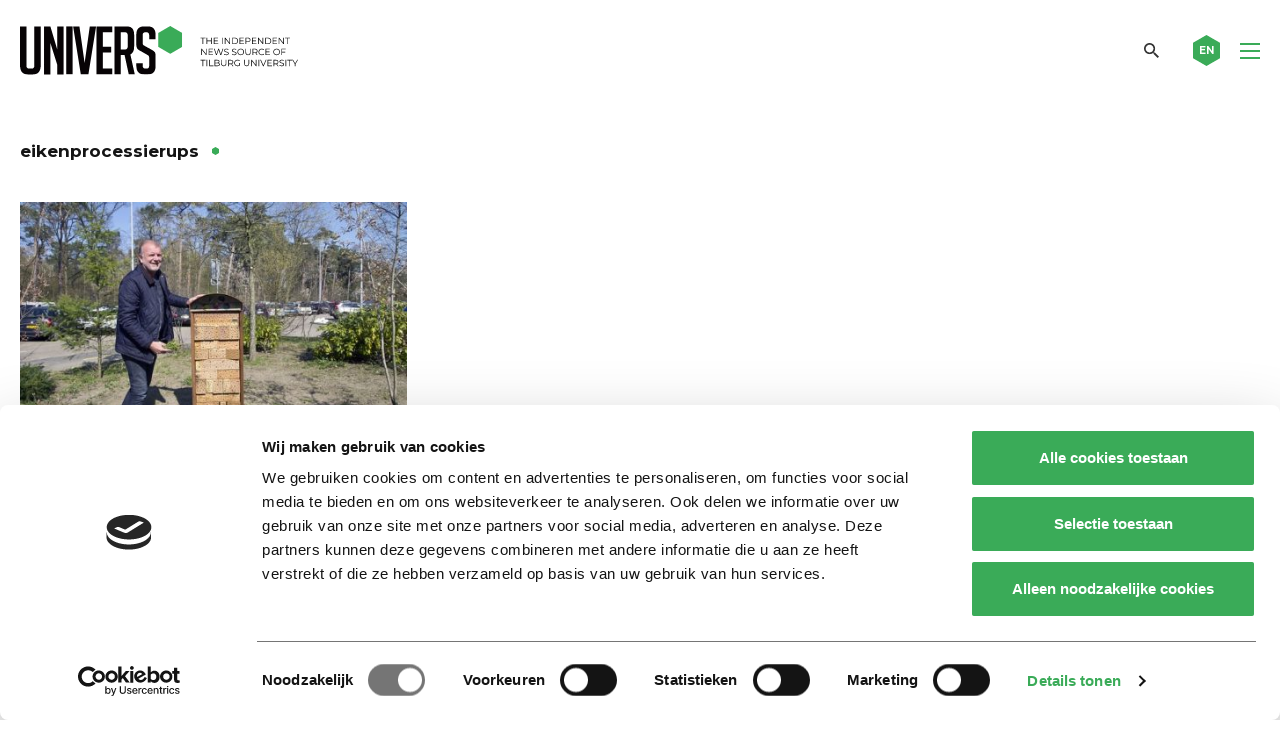

--- FILE ---
content_type: text/html; charset=utf-8
request_url: https://www.google.com/recaptcha/api2/anchor?ar=1&k=6Ledz8gZAAAAAE8LP7BTmRilTYlcHkIbx-vWpzKj&co=aHR0cHM6Ly91bml2ZXJzb25saW5lLm5sOjQ0Mw..&hl=en&v=TkacYOdEJbdB_JjX802TMer9&theme=light&size=invisible&badge=bottomright&anchor-ms=20000&execute-ms=15000&cb=40en8b4425la
body_size: 46403
content:
<!DOCTYPE HTML><html dir="ltr" lang="en"><head><meta http-equiv="Content-Type" content="text/html; charset=UTF-8">
<meta http-equiv="X-UA-Compatible" content="IE=edge">
<title>reCAPTCHA</title>
<style type="text/css">
/* cyrillic-ext */
@font-face {
  font-family: 'Roboto';
  font-style: normal;
  font-weight: 400;
  src: url(//fonts.gstatic.com/s/roboto/v18/KFOmCnqEu92Fr1Mu72xKKTU1Kvnz.woff2) format('woff2');
  unicode-range: U+0460-052F, U+1C80-1C8A, U+20B4, U+2DE0-2DFF, U+A640-A69F, U+FE2E-FE2F;
}
/* cyrillic */
@font-face {
  font-family: 'Roboto';
  font-style: normal;
  font-weight: 400;
  src: url(//fonts.gstatic.com/s/roboto/v18/KFOmCnqEu92Fr1Mu5mxKKTU1Kvnz.woff2) format('woff2');
  unicode-range: U+0301, U+0400-045F, U+0490-0491, U+04B0-04B1, U+2116;
}
/* greek-ext */
@font-face {
  font-family: 'Roboto';
  font-style: normal;
  font-weight: 400;
  src: url(//fonts.gstatic.com/s/roboto/v18/KFOmCnqEu92Fr1Mu7mxKKTU1Kvnz.woff2) format('woff2');
  unicode-range: U+1F00-1FFF;
}
/* greek */
@font-face {
  font-family: 'Roboto';
  font-style: normal;
  font-weight: 400;
  src: url(//fonts.gstatic.com/s/roboto/v18/KFOmCnqEu92Fr1Mu4WxKKTU1Kvnz.woff2) format('woff2');
  unicode-range: U+0370-0377, U+037A-037F, U+0384-038A, U+038C, U+038E-03A1, U+03A3-03FF;
}
/* vietnamese */
@font-face {
  font-family: 'Roboto';
  font-style: normal;
  font-weight: 400;
  src: url(//fonts.gstatic.com/s/roboto/v18/KFOmCnqEu92Fr1Mu7WxKKTU1Kvnz.woff2) format('woff2');
  unicode-range: U+0102-0103, U+0110-0111, U+0128-0129, U+0168-0169, U+01A0-01A1, U+01AF-01B0, U+0300-0301, U+0303-0304, U+0308-0309, U+0323, U+0329, U+1EA0-1EF9, U+20AB;
}
/* latin-ext */
@font-face {
  font-family: 'Roboto';
  font-style: normal;
  font-weight: 400;
  src: url(//fonts.gstatic.com/s/roboto/v18/KFOmCnqEu92Fr1Mu7GxKKTU1Kvnz.woff2) format('woff2');
  unicode-range: U+0100-02BA, U+02BD-02C5, U+02C7-02CC, U+02CE-02D7, U+02DD-02FF, U+0304, U+0308, U+0329, U+1D00-1DBF, U+1E00-1E9F, U+1EF2-1EFF, U+2020, U+20A0-20AB, U+20AD-20C0, U+2113, U+2C60-2C7F, U+A720-A7FF;
}
/* latin */
@font-face {
  font-family: 'Roboto';
  font-style: normal;
  font-weight: 400;
  src: url(//fonts.gstatic.com/s/roboto/v18/KFOmCnqEu92Fr1Mu4mxKKTU1Kg.woff2) format('woff2');
  unicode-range: U+0000-00FF, U+0131, U+0152-0153, U+02BB-02BC, U+02C6, U+02DA, U+02DC, U+0304, U+0308, U+0329, U+2000-206F, U+20AC, U+2122, U+2191, U+2193, U+2212, U+2215, U+FEFF, U+FFFD;
}
/* cyrillic-ext */
@font-face {
  font-family: 'Roboto';
  font-style: normal;
  font-weight: 500;
  src: url(//fonts.gstatic.com/s/roboto/v18/KFOlCnqEu92Fr1MmEU9fCRc4AMP6lbBP.woff2) format('woff2');
  unicode-range: U+0460-052F, U+1C80-1C8A, U+20B4, U+2DE0-2DFF, U+A640-A69F, U+FE2E-FE2F;
}
/* cyrillic */
@font-face {
  font-family: 'Roboto';
  font-style: normal;
  font-weight: 500;
  src: url(//fonts.gstatic.com/s/roboto/v18/KFOlCnqEu92Fr1MmEU9fABc4AMP6lbBP.woff2) format('woff2');
  unicode-range: U+0301, U+0400-045F, U+0490-0491, U+04B0-04B1, U+2116;
}
/* greek-ext */
@font-face {
  font-family: 'Roboto';
  font-style: normal;
  font-weight: 500;
  src: url(//fonts.gstatic.com/s/roboto/v18/KFOlCnqEu92Fr1MmEU9fCBc4AMP6lbBP.woff2) format('woff2');
  unicode-range: U+1F00-1FFF;
}
/* greek */
@font-face {
  font-family: 'Roboto';
  font-style: normal;
  font-weight: 500;
  src: url(//fonts.gstatic.com/s/roboto/v18/KFOlCnqEu92Fr1MmEU9fBxc4AMP6lbBP.woff2) format('woff2');
  unicode-range: U+0370-0377, U+037A-037F, U+0384-038A, U+038C, U+038E-03A1, U+03A3-03FF;
}
/* vietnamese */
@font-face {
  font-family: 'Roboto';
  font-style: normal;
  font-weight: 500;
  src: url(//fonts.gstatic.com/s/roboto/v18/KFOlCnqEu92Fr1MmEU9fCxc4AMP6lbBP.woff2) format('woff2');
  unicode-range: U+0102-0103, U+0110-0111, U+0128-0129, U+0168-0169, U+01A0-01A1, U+01AF-01B0, U+0300-0301, U+0303-0304, U+0308-0309, U+0323, U+0329, U+1EA0-1EF9, U+20AB;
}
/* latin-ext */
@font-face {
  font-family: 'Roboto';
  font-style: normal;
  font-weight: 500;
  src: url(//fonts.gstatic.com/s/roboto/v18/KFOlCnqEu92Fr1MmEU9fChc4AMP6lbBP.woff2) format('woff2');
  unicode-range: U+0100-02BA, U+02BD-02C5, U+02C7-02CC, U+02CE-02D7, U+02DD-02FF, U+0304, U+0308, U+0329, U+1D00-1DBF, U+1E00-1E9F, U+1EF2-1EFF, U+2020, U+20A0-20AB, U+20AD-20C0, U+2113, U+2C60-2C7F, U+A720-A7FF;
}
/* latin */
@font-face {
  font-family: 'Roboto';
  font-style: normal;
  font-weight: 500;
  src: url(//fonts.gstatic.com/s/roboto/v18/KFOlCnqEu92Fr1MmEU9fBBc4AMP6lQ.woff2) format('woff2');
  unicode-range: U+0000-00FF, U+0131, U+0152-0153, U+02BB-02BC, U+02C6, U+02DA, U+02DC, U+0304, U+0308, U+0329, U+2000-206F, U+20AC, U+2122, U+2191, U+2193, U+2212, U+2215, U+FEFF, U+FFFD;
}
/* cyrillic-ext */
@font-face {
  font-family: 'Roboto';
  font-style: normal;
  font-weight: 900;
  src: url(//fonts.gstatic.com/s/roboto/v18/KFOlCnqEu92Fr1MmYUtfCRc4AMP6lbBP.woff2) format('woff2');
  unicode-range: U+0460-052F, U+1C80-1C8A, U+20B4, U+2DE0-2DFF, U+A640-A69F, U+FE2E-FE2F;
}
/* cyrillic */
@font-face {
  font-family: 'Roboto';
  font-style: normal;
  font-weight: 900;
  src: url(//fonts.gstatic.com/s/roboto/v18/KFOlCnqEu92Fr1MmYUtfABc4AMP6lbBP.woff2) format('woff2');
  unicode-range: U+0301, U+0400-045F, U+0490-0491, U+04B0-04B1, U+2116;
}
/* greek-ext */
@font-face {
  font-family: 'Roboto';
  font-style: normal;
  font-weight: 900;
  src: url(//fonts.gstatic.com/s/roboto/v18/KFOlCnqEu92Fr1MmYUtfCBc4AMP6lbBP.woff2) format('woff2');
  unicode-range: U+1F00-1FFF;
}
/* greek */
@font-face {
  font-family: 'Roboto';
  font-style: normal;
  font-weight: 900;
  src: url(//fonts.gstatic.com/s/roboto/v18/KFOlCnqEu92Fr1MmYUtfBxc4AMP6lbBP.woff2) format('woff2');
  unicode-range: U+0370-0377, U+037A-037F, U+0384-038A, U+038C, U+038E-03A1, U+03A3-03FF;
}
/* vietnamese */
@font-face {
  font-family: 'Roboto';
  font-style: normal;
  font-weight: 900;
  src: url(//fonts.gstatic.com/s/roboto/v18/KFOlCnqEu92Fr1MmYUtfCxc4AMP6lbBP.woff2) format('woff2');
  unicode-range: U+0102-0103, U+0110-0111, U+0128-0129, U+0168-0169, U+01A0-01A1, U+01AF-01B0, U+0300-0301, U+0303-0304, U+0308-0309, U+0323, U+0329, U+1EA0-1EF9, U+20AB;
}
/* latin-ext */
@font-face {
  font-family: 'Roboto';
  font-style: normal;
  font-weight: 900;
  src: url(//fonts.gstatic.com/s/roboto/v18/KFOlCnqEu92Fr1MmYUtfChc4AMP6lbBP.woff2) format('woff2');
  unicode-range: U+0100-02BA, U+02BD-02C5, U+02C7-02CC, U+02CE-02D7, U+02DD-02FF, U+0304, U+0308, U+0329, U+1D00-1DBF, U+1E00-1E9F, U+1EF2-1EFF, U+2020, U+20A0-20AB, U+20AD-20C0, U+2113, U+2C60-2C7F, U+A720-A7FF;
}
/* latin */
@font-face {
  font-family: 'Roboto';
  font-style: normal;
  font-weight: 900;
  src: url(//fonts.gstatic.com/s/roboto/v18/KFOlCnqEu92Fr1MmYUtfBBc4AMP6lQ.woff2) format('woff2');
  unicode-range: U+0000-00FF, U+0131, U+0152-0153, U+02BB-02BC, U+02C6, U+02DA, U+02DC, U+0304, U+0308, U+0329, U+2000-206F, U+20AC, U+2122, U+2191, U+2193, U+2212, U+2215, U+FEFF, U+FFFD;
}

</style>
<link rel="stylesheet" type="text/css" href="https://www.gstatic.com/recaptcha/releases/TkacYOdEJbdB_JjX802TMer9/styles__ltr.css">
<script nonce="WNqzubKc-iV_WK7464y0nw" type="text/javascript">window['__recaptcha_api'] = 'https://www.google.com/recaptcha/api2/';</script>
<script type="text/javascript" src="https://www.gstatic.com/recaptcha/releases/TkacYOdEJbdB_JjX802TMer9/recaptcha__en.js" nonce="WNqzubKc-iV_WK7464y0nw">
      
    </script></head>
<body><div id="rc-anchor-alert" class="rc-anchor-alert"></div>
<input type="hidden" id="recaptcha-token" value="[base64]">
<script type="text/javascript" nonce="WNqzubKc-iV_WK7464y0nw">
      recaptcha.anchor.Main.init("[\x22ainput\x22,[\x22bgdata\x22,\x22\x22,\[base64]/[base64]/[base64]/[base64]/[base64]/[base64]/[base64]/[base64]/[base64]/[base64]/[base64]\x22,\[base64]\\u003d\\u003d\x22,\x22w5/Dv8KRV1nCosKqw7XCrhTChXrClBTCjTcQwpfCq8Kaw6jDlzcaBm1PwpxVdsKTwrY1wonDpz7DrR3DvV56fjrCtsKfw5rDocOhWQTDhHLClVHDuSDCscKIXsKsM8OZwpZCNcKSw5BwSsKjwrY/[base64]/DuFXDnMO4IcK3YsOWw5gvGsOpLcKAw5oGwqjCgsKmw7nDijbDt8OocsKQfD9qdwHDscOoDsOUw63Ds8KawpZ4w5TDuQ40DlzChSY8b0QAGG0Bw74FE8OlwplTDhzCgBzDv8Odwp1xwpZyNsK3D1HDowMWbsK+TzdGw5rClcOkd8KaVntEw7t+GG/Ch8O3WBzDlwhcwqzCqMK/[base64]/CrsKDw4rDsR4rTncTw7VZwqzDmMKQwqEVGMOgwp7Dng9+wqrCi1XDkRHDjcKrw68FwqgpaUBowqZhMMKPwpIgW2XCoC/CtnR2w6hBwpdrMmDDpxDDksKpwoBoHsOawq/CtMOeSzgNw6FwcBMMw6wKNMK9w65mwo5pwqI3WsKgAMKwwrBqaiBHKE3CsjJVB3fDuMK4DcKnMcOFCcKCC2UEw5wTTx/DnHzCssOzwq7DhsO/[base64]/[base64]/Co8K/wq99BsKwwrLCnXvDnMKVNRshwr/[base64]/Y8OKwrh0cMOow4VTwrTDqsOoVG8GX8Kuw6dTW8KAR3rDoMOjwpZ4S8Oiw6rCnDXCqR9gwpMQwosiXcKKWMKZPC3DtX1la8KEwpbDksKTw4/Dv8Kfwp3DrxLCtCLCrsKfwqzCg8Kvw4LChw/Dn8KhSMKJaD7CisOtwqnDg8KawqzCkcOyw64CQ8Kiw6omQVV1wo9wwp1eAMKow5XCqkfCjsKBwpXCiMOQJgJAwrM5w6LCtMKpwrxuDsKcPwPCsMOfwp3Dt8Oyw4jDmXvDrSfCucOYw4fDocOPwoUkwppDMMOJwqAiwpMWZ8OKwqccfMKLw4BhTMKzwrBHw4RGwpLCoV/DvknCtUHCrcK8a8OFw7oLwqrCt8O2VMObBBxUA8KJXE1/b8KgYMK1acOyNcOHwp7DqGHChsKPw5nCiHHDgyRDKjLCiTANw7xqw7EJwpzCjh7DoAjDlMKIDcOMwo1Jwr3DsMKxwoDDqUJjM8KpM8KFwq3CsMOVf0Q3KFXClywrwrzDvSNww4HCuFDCtg8MwoAhIR/CjsOKwrRzw6TDkA06GsKBKMOUQ8O8KV4GL8KuLcOMw5p2cD7Do17DiMKtZXtvKSFjwqQlC8K1w5RBw6zCokdJw4jDlAXDn8O+w6DDiTjDuBLDpjJ5wrfDjTwAVcO8G3DCsC3DmcKKw5ATBRV5w68pCcOkXsKxO0glOz3CnlHCucKoLcOKFcO/Q13Ch8KSY8O1UWzCviPCpsK+DMO5wrvDqBQqRjcgwrTDqcKIw7DDisOZw57CssKYbwllw4zDnFLDtcOswro1Q1TCs8OpZQddwprDl8KVw6UAw5DCgD0Pw5MkwpRGQnXDsSszw5nDocO3JMKEw4BuKyVWECPCtcKDGl/[base64]/CucKmZMKCwqtSVcOdw5rCvDA5BMK7wqMtw7YKwrjDs8K9wqdWFMKjWMKVworDl2HCumPDjHZQVT4EMyvCn8K0OMOYAEJgKE7DlgdJCi0zw4gVXm/DiAQecQbChSNbwpVrw4BQYcOVScOpwo7DpsKqXMK/w6w2EgM1XMK7woXDncOHwqAcw6kiw5HDrsKpdsOdwpQfbsKpwqMEw6jDvsOfw5ZiBcK0McK5W8Ojw4Ybw5ZYw599w4TCjSgJw4vCmsKfw611MMKUCAvCrsKcTQ/CnVvCl8OFwpzDrG8Bw7HCn8KfasOzeMO8wqooRzlXwq3DgcOTwr46b0XDpsKPwo7Co0oaw5LDgsONXnPDosO5BGnDq8OfD2XCgEcYw6HDrgHDhndPw5hlYcKjBk1jwrnCi8KPw4nCq8OOw6jDrj1XMcKEw7TCrMKdL1Ngw7PDgFtlw43Dtkpiw5nDscKeIH/DnmPCpMKkOFtXw4vCqsOhw5oQwpHCusO+wrRtw5zCvMKyA3AAQyxTLsKlw5PDj0M6w7tLO2XDrMOtQsOYC8K9fQNpwr/DsQZbwpTCoTnDtMOkw50NYMOtwoRffMK0QcOVw50vw6rDlsKIfDXDmcKZw5XDvcOZwrDCo8KifiEHw5B+UXnDnsOqwqXCqsOPw6LCmMO6wqfCizXDmWgbw6/DicKqTSNgXh7DiDB/wpDCpcKMwqbDmGDCjsKDw492w67CucKjw4FPVcOFwp7DujfDkzjDk0VCdxrCi2MhfQIkwr8vUcOXXy0pVAvCksOnw7F2wqF4w5bDrRrDoj/DscO9wpDCq8Ktw4oLL8O8WMOREUxlNMKGw6PDsRdqNQTCl8KYSETCqsKNwrcmw73CqA/CrXnCvU/[base64]/[base64]/wqPCukvDmGDCqcOnwqbCl3vDoEfCosKQHsOwI8OdwoDCpcOPF8KoSMOmw4PCkzPCiWvCpXkPwpfCm8OEN1cHwrzDtEMvw61hwrYwwr92UlRqwrUiw7tFazxWT0HDiUDDpsOUK2Qvw75YRDfDoy1nQsKPRMOgwqvCjXHDosKMwqbDnMKgWsODGTDClHY8wq/[base64]/DtMOwwqbCmCPDqcKCfAccwpTCiW9gGcOuwq9owrDCl8Ojw45Jw49Jwr3CoVlDcxDCnMOiGg5Fw6PCqsKpexp5wqnDo0PCpjsoIT7CsU48GUTCo0fDmzJ2JTDCm8OIw47Dgg/DuXZTWcOGw5pnOMOKw5lxwoLChsOGawRVwoDDsFnCvzLCl1rCmQl3f8OLHsKWwpcgw7vDqihawpLCicKfw57CvQvCoRNOJRLDhsO5w782Y0NMFcK2w6bDvGbClDxHWQzDscKAwoDCgcOSQ8KMw7LCnzYrw7NFeiARCFLDtcOCKcKpw4tcw5vCqAjDrn/DtE5FfMKFQWwha1V4VsKZLcOzw5PCpyPDnsKIw45Zwo/DnDbCjMOPcsOnOMOmdFxDSGYpw6IZNWDDusKbXzUrw7TDq3ZnYMOSY1PDrhzDsS0DCsOwIQDDt8OkwrXDjX8ywrfDoQkvYMKLcgA6fAXDvcKqwrxiIDTClsO5w6/Dh8Ktw4NTwq7DusOew5fCjUDDrcKbw5LDnDXCjsOpwrXDvsOaGmrDr8KpScOXwoAoGsKYKcOtKcKjFW0gwrUZdcO/C1LDj0/CnnfDlsOjRgvDn0fCt8ObwqXDv2nCu8O6wqkoP1onwohXw5Qrwr/Cm8KdCcKcJsKEBAnCnMKEd8Ozbj1MwrfDvsKdw6HDhsK1w5TDicKNw4ttwqfCicO7TcOgFsOTw5NQwosawoAqIGjDu8OAU8Olwokzw5lWw4IObygfw6BqwqknVMOpVQYdwrrCqcOZw4rDk8KDVwPDphbDiiDDvFzCvMK7YsOfMS/DhsOFGcKJw5FdFDzDrQTDpl3ChVYcwrDCnhwzwpHDsMKkwoFUwr5zBFHDhMKPwpk+MnkbV8KIw6nDlcK4CsOgMMKfw4M2G8ORw63DksO1UxJJw4LCij9yLgh+wrnDgsO7OMOvXy/[base64]/EQAHVztLw5PCv1t3aVkQP2HDkAnClyM1XwMNwq/[base64]/wpHCksK6wpnCoXBAw43Cj8OPfy0BEcKjAjzDnRXClTrDgsKuC8K1w7/[base64]/CrQgswo/Cs8KWwp0/SMOZw6JXdWzDnkAGY8Kpw6kHw5HCksOnw6DDgsOpJA7Do8KGwqTDuRHDv8O8Z8KJw6zDicKIwrPCkE0QGcOlMy9Ww6UDw6x2woRjw7JuwqjCg1lRNcKlwrdiw54BCVNVw4zDvTfDjcO8w6/Cny7CisORw6XCrcKLb3JQZVFwFBZcFsO8wo7DqcK7wrY3NwErRMKVwr4FN2PDuEgZeXzConp2blVzwp/DpcKhH299w6h0w7gjwrjDjwXCt8OjG3HDhsOrw789wrUbwqQrw6bCkg12H8KdY8OdwpR7w5Q3I8OgUCYAP2TCsgDDtsOMwrfDiVZ3w7fCsFnDs8KbMEvCpcOmBMKnw4ldJX/[base64]/DmsKcJWjClng6wo3DvC49wq3Cu8K+w7JkwqbDjTV9cS/Dg8O6w4NeFsOPwozDgQjDp8OFbDfCoVRpwrDCrcK1w7sowpgebMKyBXtKbcKMwqNTPsOJV8OewoHCr8O2w6rDnRFGG8K5YcKnfAfCik50wqoLwqUuRsO6wpzCgwPChGVoZcK9UMKFwoAlGU4xMyM2ecKswoLChC/DnsOzwojDnTNYITVpGg5Tw7glw7rDr08rwrLDnx7ChHHDh8O+WcOJHMOcw71iTQzCmsK0dgzCg8KCw5nDq03DqV8XwobCmgUwwqvDsxzDu8Oow4J/[base64]/woNtwq/DvGPCjcKdP0Eafl7DnUXCgX4FM3ZiRFPDkBbDrXjDiMOaRCY9b8KLwovDlFHDsDnDp8KSwrzCk8O0wpYNw7NsHCTDlHzDvGHDgRPChA/CmcKGZcKkR8KpwoHDmXsdEU3ChcOKw6N4w7kfIgnClwdiBQBzw6lZNSVJw5Umw6jDrsOWwpJSf8KAwoRDEWALe1DDksOcNsOJUsOoXSE3woNbJ8KbZUdcwqo0wpcFwq7Dj8OkwoIUQirDiMK3wpvDuy1bC1NiY8KlDGPCusKowoBBW8OXcRwkUMOED8OYwoc/X2oZXcOHYyzDvALCtsK5w4LCjcOaR8OjwodTw77DucKXRCbCv8K3b8OGXjhUcsOxFTHCthsaw7HDrA/DjlrCmDnDgR7DmlIVwq/DjC7Di8OfGRgXNMK3wqddw54Bw4TDlF0dw5hvI8KHcyzDs8K2HsO1W2PCoWzDgC0bRGsNM8KfEcOqw7hDw7B/[base64]/CrsOswrTCscKpGhh4wqBdw6nDkTgeWsOkw4XChghIwq9cw7MvdsOKwqTDp0sXQE1eH8KfBcOIwrAjOsOUfm/CiMKoPsOIVcOjwqcRasOEJMKvw5hrFQPCiwvDtDFFw7NNd1XDhcK5VcKSwq4yTcKSfsK/LwjClcO+F8OVwrnCmcO+PmMWw6ZOwqnDmUFywp7DhRlrwr3CicK1A1w/[base64]/ScKHw7UGGlnDmg/ChV/DucOQQsKOfMO0O0kEwqPDtA0uwr7Cjj4OQcOew4BvDHA5w5vDisKgP8OpC1VaKW3DpsKdw75aw6rDikDCtl7CvCXDt3l+wrjDtcOQw7YufcOtw7zDmsKDwrwSdcKIwqfCmcK+UMOgbcONw71nKnhfwr3DkxvDpMOkB8KCw7NWwooMO8OSaMKdwpsHw4p3UB/[base64]/DpifCisOIYUrCnjgrZsOWKUHDrsOKDcOtH8OuwrNxMcOpw4TCqcORwp7DtydBKhHDsAQTw7hmw5sBRsK9wr3CqcKzw5I/w5bCsCAuw4LCpcKDwpTDsXIpwpRawoV9R8Kgw6/[base64]/A3DCjsOrw5nCuCkaPlhpw5h0DsKTdibCuCXCssKjH8KCUsK5w7fCllPCs8OZN8KRwp/Do8OFBcOVwqYww5HClFECa8KvwpIQYQ7CuTrDvMKOwqDCvMO9w5xIw6TCv3JuI8Onw7lZwrh6w5F2w6rCusKoK8KRwoDDmMKiUTslQx/CoxRKC8KUwqwOeUgUf1vDj2DDscKOw6U/[base64]/wq/DlsOKH1pvw7JYw5jDrS1kw4fDoRBcVgLCrRY8esKtwp7DuGBmBsO0WmIBOMOIHgUsw5zCrcKZKhDDg8OFwrXCnlMTw5HDmcKww44Jw4jCpMO/O8OQTQZOwoPDqBHDnl5pwrfCrwI/wrbDk8K2KmdcNcK3LVEYX07DiMKZZcKKwo/DiMOXTnMEw5xTBMKDC8KJJsKTWsOCF8OEw7/Cq8OOBiTCiit/w6rCj8KMVsKaw7hew4rDj8OTBB8yR8KTw5rCtcOWRCU3FMORwoh3wrDDn1/CqMOBwqd6e8KIasO+MsKpwpzChMO6GEd9w5AUw4QcwobCgn7DjMKeDMONw53Diigjwopiw4dDwp5ZwqLDiHfDjVHCsVp/w6LCk8OLwqTDsXbCjsO1w6fDhQzCljrCny/DlMKBc0DDn1jDhsK3wovDn8KQNMKxWcKDPsOCE8OYw5HCm8OKwqXCkEM/ACcYUEwIacOBJMOlw6nDo8OZwq9twojDsUMZOsKwSwBvD8KBU25qwqU2wokDDcKKVMOQC8KdVMOGGsKjw4gtU1nDiMOEwqEMWsKtwoFLw5LCgEPCp8Ozw67CjMKrw7bDr8Ozw6Iwwr5RdcO9wrNtK0/DmcOLe8OVwpkJw6XDtnXCgcO2w63DoDnDssK7QBkUw7/[base64]/DkcK2wp8YwqUXwpfCu8K0wqNmbUUmAMK3VcKYwp9/wp1YwqcWF8K3wqF0wqhmw5xXwrjDqMOdHMK8bVI3wp/DtsKqH8K1fgjCg8OKw5/DgMKOwqk2WMKRwrbCmgDDm8OqwozDisOcHMOLwpnCjsK7F8KRw6vCpMOkVMO3w6pkF8KPw4nDkMO2VsKBVsOlLXDDi0EKwo17w5fDt8ObO8KBw4XCqk9Lwp/DocOrwqxHO2jCqsKIW8KOwoTCni/CrzU3wrsWwoIPwow8fgfDl14awqvDssKUcsONQmXDh8KtwqA/w6nDoTVnwrJ5PRHDp3LCmWdpwoAawpJDw4VZM3PCscKhw6MQZT5FVX8wbgVrQsKbdV9Rw7gNw5HDusO4wp5+Q2tcw64xGgxNw4/Dq8OEL2/Cn3dnScKlQVUrI8Orw5vCmsOpwqEOV8OdUllgAcOfY8KcwqMkacOYFjfChMOewqLDkMOFZMKoUXbCmMO3w7XCi2bDpsKEw7Vsw50/woHDgcKZw4QWMBM+bsOcwow1w7PCojUNwpZ8U8OUw7cqwpgPL8KXZMKGwoTCo8KQTMKvw7NSw5rDjcO+JBs5bMK8JhPCucOKwqtdwp1FwqsWwp/DisOZQcOUw7vCqcOsw6saM2TDi8Kjw6HCjsKIBghjw7TDo8KZMVrCuMOZwqLDi8Ofw4HCkMKuw50+w43Cp8K2R8OTPMOEGgrCimDCpsKtHR/Cu8Otw5DDj8OLFxBBanAow41nwoIaw6Rlwph7Cm3CujPCjWLDgD5xa8OfTxYlwqd2w4LDky/DtMOGwqJCEcOkEAbCgAHCpsK+CA7CuUDCnSMef8KCVlMuZGjDtsOcwpxLwqU3CsOtw4XCgzrCmMOgw6dywoLCoiDCpQwtc0/CrV1LD8O/F8KheMO7dsOsZsKARm/Cp8K9BcOvwoLCj8KkJMOww5tGJC7DoCrDhA7CqsOow40HMmPClBjCqHhKwoJ+w5Jdw6tvZWtVwr8wNsObw45Wwod8FXnCp8Kfw4LCnsOMwookSTrCnAxvE8OCfsOXw6xQw6vCosO3aMOXw6/[base64]/w75fw6Bqwo7CpMKIw7zCv8KRWMOJDGAVw7IRwppWwp4Jw7rDisObaAnCisKmSFzConLDgD/DmcOiwpzCv8OgUMKua8Ohw4UoKMOrIcKcw4sAdXjCqUbDl8OlwpfDpncAN8KFw600dCg4bz0Pw7HClXDChlg3PHDCsF3CjcKMwpbDmMKMw7rCv306wo3ClwLDp8OAw7nCvWN9w50bJMOww77DlGIAwofCt8OZw7Qvw4TDk3LDsHvDjkPCosO3wp/DmCzDs8KwX8KOG3jDiMOBUsKUDE0LN8KGUcKWw4/DqMKNKMKaw7LDl8O4b8OSw5omw5XDgcKVwrduLmHCgMO+w5ReRsOhJ3fDtsOhKQbCoAsSd8OzEEHDtBVJMcO0DMOufsKRQkkGQU89w7/DqgEnwpMIdcOEwpHCncOww4Zgw5lPwrzCk8OvDsOCw4RMSgzDvsOyIsO7wrQSw48Dw6nDosO1wowawrLDuMKTw49Ew6XDh8KBwr7CpMK8w79dA1LDusOIGMO3wpDDg1tNworDslhyw5Irw5wCDsKLw61aw5hyw7PCtj5PwpTCl8OzQVTCsicuHz4Uw7B/KsKEYAo4w65Bw6DCt8OgJ8KHcMOCaQPDlcK3aSvCv8KzIGshOMOUw4nCowbDrmlpF8KLRH/CucKIeBc2asO3w6zDnMOmaBFgwrTDhz3Dl8ODw4LCrcKkw5E4wpjCtxk7wqsJwoZsw5sMdSbCqcOFwoc0wpdVMm0sw7IwGcOIw6fDkw9+H8OtTcKdEMKDw77Dm8OdHcK/[base64]/CgiwPLsKWecKHw5TDj1UcQivCuiZ5OcK/EcKzwr5YIULDkcO7SCBtfCd3WmFaEsOrDFXDnizDrWIswprDtXlxw4JvwpXCi2PDtSp8CjnDlMOxQULDunYGw4XDlD3CgsO9dcK9MFh6w7HDkn/[base64]/[base64]/CrEkROinCoDTDmsKzWwbDhMOswogqw7kpwqodwphOeMKYc2BzeMO4wrbCkWsFw73DhMK3wrpJf8KUe8KVw6IgwovCtifCp8Krw6XCocOWwqtRw7zDh8OidkZzwozCh8Kdw4pvDMOaFAc7w6IBdnbDoMO1w4xRcsOXbAFzw7/[base64]/UkLCk8KWUxErwrU4wqY4w7jCm8KeTyBLwpDCm8KYw6g0TnrDocOXw5HCun5qw5fDocK6JBZNWcOrCsOJw4fDnnfDosKWwpzCj8O/RsOtbcKXJcOmw6XCt2nDimx6wpXCjGJsOjQgwrYneWUgwqTCimjDsMKhDsKPfsOScMOGwpLCnsKmIMObwqHCqsOeRMK/w6rCmsKjAz7DqAXDpyTDugR9XjM2wrDDtwXCvMOBw4zCi8OLwpc8FsKFwro7CBR3w6pEw5IUw6fDgnAtw5XDiEgMN8OBwrzClMKDYXLCgsORLsOkJsO+ai1iMXbDs8OsCsKZwohOwrjCti1TwowLw7/[base64]/Dl8OkwpvCmMKTJMKmw7owXcKVUsKzb0EsGhbDtABjw6MMwprClMKHS8KAMMOIU3QpczbCk31ewrDCijTDvyNmCFhrw5BjUMKYw49CRVzCgcODIcKYTMOHPsKnHXhKQF3Dvw7DhcKXfMOgU8OLw7HClTzCuMKlZSg8IEnCucKjURQiDnYCG8Kkw4HClz/ClT7DmzoEwocuwpXDqgPDjhVfZsOrw5rDm2nDm8KYHR3CnA9uwpvChMO/woFgwp0UeMO8wq/[base64]/wrk5V8OEwpDCmcKqcsKRw4MIdsKSw7rChcKSTsKYKlHDihbDosOAw5YeTG4tZcK2w4TCpsKTwowXwqcIw5cBwqdLwps9w6lsK8KXIFk5wpbCpsODwqvCoMKHPAwcwonChsOzwr9CdwLCssOBwrMcXMK+UCV4KsKOCA1Ew6BNFcOaDABSXMOHwrVSN8K6ax3CrjE4wqd/wpPDvcOmw5jCjVfDrcKKGMKRw7nCksKQIyjCr8KNwrzCn0bCu3cgwonDjiAAw55qXRrCpcKiwrbDo2PCjm3CucKwwo1Gw6ELw4srwqQFw4DDgjMoPsO7R8OHw5nCkQVbw6V5wqwFL8OewrrClirCpMK3GsO3YcKxw4bDlEfDj1VJwrDCgMKNw4AFwpQxw5XCgsO/[base64]/wq8rV8OrZjfCoMKnOcKxLy7DvFoHw43CsT/[base64]/BR7DoMKrwpIRU8KYbMKYw5HDuybCuhLDrVpJBsKDCcKRwoPDonbCtCRwUDXDjhwLw4xOw7c9w5nCrmjDksOILDzDj8Oewq9BBsK2wqnDoHDCu8KTwrhVw4FeQsKTFsOcO8KdSMK2H8KjSUjCq1HCvsO7w7nCuj/Cqzlgw5kJL1fDpsKfw6jDs8OQPFTDnD3CncKww7rDoXJyR8KUwotTw6bDswnDhMKswoc+wp8/KGfDjjUAezvDmMOdf8O8XsKiw6vDsxYKYMOuwogFw43CkVcdXsOVwrAUwo3DvMKgw59EwoE+Ew5Ow4gEDBPCrcKDwokIw6TDgiQ3wpcCTidoe3jCoARNwrLDvsOUQsKeIMOAfDTCvcKTw4XDhcKIw5N6wqBrPg7CuhfCiT0kwovDs0MDKC7DkX97XTN0w4/DtcKbw79zw7jCp8OHJsO5KMKUDsKIB052w4DDvQHCmg3DlFjCq2bCicKfJsKIdi4+R2lKLcOWw6tiw4pCd8O9wrXCskoDAicuw4zCjk01JGzCjggLw7TDnj8OJcKARcKLw4fDmnxDwqsIw6/[base64]/DvcOhwqh2WMKrBwbCm2fDgGh5woZPG8OYSDBww5Q/woTDvsOawogJbk8MwoBpX0jDu8KIdQljeAprY0hDbW1xwoErw5XCnyYFwpNRw5kaw7Bcw54+w6sCwo0MwoHDhirCkzZyw5TDuR4WHTRHASUfw4FrCEkNZl/[base64]/[base64]/E8KEw7/DqcKMN344EhrCiMKweA/DmcOsYMOewrHCphNaGcKhw7wFRMO7woh5ecKlMcK3ZTJ9wpvDh8ObwpHCq1BywpQAwo/DiyPDk8KAYQdew4xVw7tDASrDiMOYelfDl2sGwoJ+w7saSMKoEiwUw5LCtMKzKMKFw6pAw5JFRzYHIQjDhnMRKcOzTjTDnsKRQsKeblwJMcOsL8OAw6HDoBTDh8Omwp4pw4gVLkECw53DsQBoX8OJwpVkwoTCtcK1Umlqw5XCrytNwp/[base64]/[base64]/CqMORMDZjw7k0J8OGQcKcOFlHDcK6w5DDkAMswpAnwqHDkX/Co0rDlg0MYy3CrcKIwqzDtMKwN0bDg8OvEBRqBFoPwojCqcKSXcOyLhTCkcK3Ay9HByxYw4NKLcORwobDgsOuwq9GAsObLjZLwo/CiXpJf8KDwq3Cmk8hTCk/[base64]/O8KjwrrDqsKddMKTw7LCscKgwojCsldsL8K9wp8Aw7NTPMKGwoTCmsKNFHHCssOhaQ7DnsKGAzbCvsKewqXCmlnDuhfCiMOuwoVJw5vDg8KpMF3Dq2/[base64]/[base64]/w4vDjcK4w78wKsOYPg4PfCdnYMKdOE9ABhFFFyhwwogYfsO3w64NwrzCtsOWwoJzZD14MsKlw65Awo7DicOFUsO6GMObw5LCt8KeLwsdwpjCocOSAMKbccKHwoXCmMODw6dgSHUda8OyXDUuP0MdwrvCvsKsVlRYV2FnHsKmwrZew6c/w54wwqd8w6vCmWZpVMOlw7deacO/wrXCmxdqw7/[base64]/[base64]/OsKtfgFnwq7Dn8OGw7PDhhsdHsOYw6XCn8Kfw709wo83w6VAw6LDi8O0XcK/[base64]/CocOaOSkgw5HDkV1sTHTCg8O+wpvDtMOPw4TDusOWw5rDn8O/w4ZjcTDDqsKfF3h/EsOcw4hbw7vDksOXw7vDlUvDhMK4w63CusKkwpYdWsKydGnDmcK0UMKUb8Ogw6rDhw5Dwq1+wr0uDcKqMBHDl8OIwrzCv3PDgMOIwpHCmMKvYhErw4jCkcKUwrTCjkxYw6ZFKcKJw7sPMcOWwoh5wpVZQiBJfl/DtS1XewZXw6J6woHDkMKFwqPDoyFUwr5ewqcMHFVwwo3Dj8OsQMOSRsOseMKuaE1Gwot9w4vChFfDjnrChWs9PMKKwq5sEcOiwqpow7/CmU/DvT4EwoDDhsKpw5PCjMOSKsOcwo/[base64]/Ds0AxRMKXw7PDjMKeHMOkIMOtMMK0w4jCukHDpDLDgMKvb8KFwpN5wpjCgwtmcRHDrhTCpWN0VFRowo3DikXDv8OZLCHCvcO7YcKeccKPbn3CqcKvwonDtMOsLxrCkETDkDYJw4/CjcKJw5nDnsKdwox3TyTCksKjwpBZc8OCw4fDpRPDuMO6wrzDvEw0Z8OwwoExLcKAwpLCrFAzEBXDm0khwr3DuMKzw5QneA/CmhJCwr3DoGtYfh3CpHd1EMOJwo18UsOTRwcuw57CpMKjw5XDu8OKw4HDuWzDncOHwpfCuGzDmcKiw7bCgMOnwrJDSQXCm8KVw4XDkcOWKU8QB3LDu8Kaw5YAT8KuIsKiw75kasKBw7BiwoHClcKkw7rDqcKnwr3DmlXDnDjCt3bDuMOdTsK/Y8OWKsKuwozDmcKXc17Ckmw0w6AkwqJGw7LDhsKKw7pHw7rCsSgsVn16wqQPw4PCryfDp3ogwpnCvlovdmLDiCgFw67DrG3DvsORbDx7P8KlwrLDssK5w5BYEsKYw6rDiC7DoBnCuQMXw7gwYlQvwp1Yw6oGwodxCMK6ew/DgsOcVAnDgW3CtifDm8KJSzoRw4DCh8OpSh/[base64]/CgRkQZ8OBe8K9w6HCgcKWFTrDt8KeHMKow4HDlBDDmjfDqcOMHyI1wrzCssO3SCAZw6dqwqsrMsKZwq8MEMKHwoXCqRvCjAkxOcK4w73DqQ9Qw6DChg9Tw5Jtw4g/w7I/BkfDiwfCsVjDmcKNS8KzE8Kaw6PCvcKhwpcYwqLDg8KdK8Ouw6hfw7lSbxMzIgUcwr3CvsKMHxfCo8ObT8KmKcOfNl/CgcKywpfCtmRvbT/[base64]/w6kzw4oDw7UTw50WwoDDoXxgw4rDqcO3R3RXw44RwoJlw44yw60EBcK9wr7CvCRHAMORI8OMw6/[base64]/wqsgwpHDssKYwp3Cvh9fw5UfwrzCrk/DhitMIAheGsOUwpzCisKiJcKUOcKqTsKKMQBgYzJRLcKLwrZDSC7DgMKwwobCl2ouw4zCrFRDDsKJbxfDusKlw6XDr8OkaiFiMMKPbifChj0wwobCvcKWMsKUw7TDtADCnDzDoWnDnibCvcO9w6PDl8KLw64KwpjDsGHDiMKyIC99w5McwpXDsMOIwoHCg8OQwqVhwp/DrMKHK0zDuUPCv1JkP8KiXsOGOVJnPSTDvnMew4kKwoLDtkYMwqAtw7c9HzXDnsKPwprDh8OzTcO5GsO1cUDDjXHCmUzCgMKyKXTClcK9EDdawoHClkLCrsKGwq3DqiPClBsLwpZ8bsOsZG0hw5kJMT/[base64]/Dri5nd3vChsKlw4DCsSHDtcOwY8KCB8KHQhHDisK2wpvDucOVwpLDscK+LQ3DoTd5wpsoWcKJO8O9aiTCuC0rRQ8awoHChHIfWTxYecOqIcKZwqZ9wrZ3Y8O8ECzDuXzDhsKlFFPDlhhJM8KlwqbDtEbDoMKgw79BdxzChsKywqnDs1l3wqLDt1/[base64]/DmUd/w79OG8OiA1DCrivCtcO0w7RlwqzClMO1wq3Ck8KGUknCk8KIw7I5a8Oiw6fDgSF1w4YGaEMYwpMDw6/DvMOfQhcUw7Ayw57CksKSO8KQw7J9wpARKcKWw7krwovDtkJXBAI2wrgfw4DCpcK/w7bCoDBUwqt7wpnCulPDiMKawpoGZsKSMRbCvjIQcnLCvcO0f8KUw6dZcFDDlzhFXsOpw6DCgsK+wqjCs8K/wq3Ds8OoKA/Dp8K9eMK/wqzCqUZBD8OVw7nCncK+wqPDoW7CocOQPy97d8OeScKMagI3VsOuAj3ClMKvEFNAw5VaQhYkwoXCi8OYw4jDq8ODXhJkwr8Iwr06w5rDmh8swpAdw6bChcOVWMKxw7/CoFbCv8KJJhwUVMOTw5fDlnooOnzDoH7DowdPwpTDlMKsWRzDphMrDcOww73DhE7DnsOXwqRAwqVgHkQpPkNTw5HCo8KKwrNHO2HDrwDCjcOTw6/[base64]/DpURbw6sFwozCmcKUKTMcworDj8KpwrPCnQDDkcOrGzUjwoN9UlIww5/DrDkkw4xgwo08fsKzXHAZwowJG8OGw65UcMO1wrnCpsOqwooMwoXClsO4fcKfwoXDu8OcYMOUasKOw7IuwrXDv2BzRFzCsTguMUfDksKPwq/Ch8KPw4LCk8Kewp3Cm3w9wqXDr8KmwqbDlSNLcMOAQjBVWyfDg2/CnHnCicOuXcOzfkYILMOmwppZccKEcMOOwrAxFMKzwr7Di8K8wroGTH4+Wn0/wrHDlFBZOMKkeA7DgsOGHwvDkXDCsMKzw6F6w4jCksOWwpUfKsK3wrhWwrjCg0jCkMKEwoREb8OpSTzDoMKWUjlOw7pDT37Dm8KNw4DDksOQwq4vdMK9NgkAw480wplxw7LDnWQ5E8O/w7fDusOmw73CusKbwpDCtw4SwqHDkcOpw7V7AMKawohxw5rDq3rCmMOgwoLCgVEKw5xZwo/CrRfCjsKCwqQ6e8O6w6PDp8OedB3CpyBYwpDCnGEAc8OAwpZATUTDisKFa2fChMO8WsK9CsOIWMKeGmnCh8OPwp3ClcKSw7LCijQHw4Bfw4ppwr0UT8Kywps5PCPCqMOmfG/[base64]/PUVfcMOsw7XCpAhuw5nDosKAPsK7w5jDv8OTwpfCs8OMw6DDocKRwr7DkkrDglfCncKqwq1BK8OYwrwjHmjDszteZQPDkMKcScKUdsKUw4/DkRYZWsKpADXDssKURcKhwpxUwoN7wotcPsKcw5hCV8ODeBliwp9qw5PDhBHDhEMwAD3Cv17Drndrw4QXwqvCoygPw6/[base64]/DngzDoMOWXRvDkG5SPzHDjMOuwqnChcKWY1J/w4fCsMOKwrN8w5dHw49YITbDsFPDq8K3wrjDi8OCw4Atw7DClXzCgggBw5nCssKKE2dmw5xaw4bCm30tXMKYScO7ecKcVMOIwpXDmWPCucOXwrjCrndJLcO8F8ORFTDDjTl3OMOPTsKnw6bDqyUaSSTCk8KwwqrDj8OwwoAQAh3DhBfCinoAOHM/wodRR8O4w6rDtcKxwoHCnMONw53Ck8KnaMKWw6A/ccK4IgxFT2HCnsKWw4Mywoxbw7IzQMK3wrzDig9ewoM/[base64]/UHTDtMKqw6htw73CjsOVwp3CvMKtwrfCoMOFw6vDpsKuwp5OMgt0FVHCoMOISTp6wptjw5MowpvDgjTCnMOff3bCjRbCkFjCg29pSBLDlhVzRzAFwrk6w7kyYCrDoMOxwqjDicOoHk8ow4BGZsKDw5kdwpJZdsK4w77CqhYiw6VjwrPDvSRLw6xxwr/DjTXDk2LDq8OQwrvClcKvacKqwrHDk3p8w6lgwoJjwrEXZ8OCw6oQNUh+IwLDjDfCr8OfwqHCnQDDhcOMOjrDhMOiw67CpsOpwoHCnMKJw7BnwqcLwrZOPi1Tw5wtwpcSw7/CpAHCiyB/KXUsw4bCiRguw6PDpMOjworDvTI/[base64]/[base64]/[base64]/w4fCrjdkSA\\u003d\\u003d\x22],null,[\x22conf\x22,null,\x226Ledz8gZAAAAAE8LP7BTmRilTYlcHkIbx-vWpzKj\x22,0,null,null,null,0,[21,125,63,73,95,87,41,43,42,83,102,105,109,121],[7668936,826],0,null,null,null,null,0,null,0,null,700,1,null,0,\[base64]/tzcYADoGZWF6dTZkEg4Iiv2INxgAOgVNZklJNBoZCAMSFR0U8JfjNw7/vqUGGcSdCRmc4owCGQ\\u003d\\u003d\x22,0,0,null,null,1,null,0,1],\x22https://universonline.nl:443\x22,null,[3,1,1],null,null,null,1,3600,[\x22https://www.google.com/intl/en/policies/privacy/\x22,\x22https://www.google.com/intl/en/policies/terms/\x22],\x224ZFiC8y1VRCjgvY0Xsq8drOVRGj3xduQatD2xIlU5vY\\u003d\x22,1,0,null,1,1763780308100,0,0,[177,158,170,32],null,[57,15,211,8,47],\x22RC-gVDF9-Ms46Yfag\x22,null,null,null,null,null,\x220dAFcWeA44IKWzCRXpI_Un7osr-v3UGthS6aoPUfvvkOwFQvsBJkhIPncTnS22dEnd7ww1TIhqA6pvmG8LFPoFRORU8o71pW0TQg\x22,1763863108120]");
    </script></body></html>

--- FILE ---
content_type: text/css; charset=UTF-8
request_url: https://universonline.nl/wp-content/themes/univers/style.css?ver=1.0.20
body_size: 19443
content:
@charset "UTF-8";/*!
 * Theme Name: 2manydots WordPress boilerplate
 * Description: Een fantastisch WordPress thema dat op maat is gemaakt door de creatieve masterminds van 2manydots.
 * Author: 2manydots
 * Author URI: http://www.2manydots.nl
 * Version: 0.2.0
 *
 * This file was automatically generated using Gulp on Wed Mar 19 2025 10:35:31 GMT+0100 (Central European Standard Time).
 * Do NOT edit this file, any changes will be overwritten the next time a developer compiles this project!
 *//*! normalize.css v3.0.2 | MIT License | git.io/normalize */html{font-family:sans-serif;-ms-text-size-adjust:100%;-webkit-text-size-adjust:100%}body{margin:0}article,aside,details,figcaption,figure,footer,header,hgroup,main,menu,nav,section,summary{display:block}audio,canvas,progress,video{display:inline-block;vertical-align:baseline}audio:not([controls]){display:none;height:0}[hidden],template{display:none}a{background-color:transparent}a:active,a:hover{outline:0}abbr[title]{border-bottom:1px dotted}b,strong{font-weight:700}dfn{font-style:italic}h1{font-size:2em;margin:.67em 0}mark{background:#ff0;color:#000}small{font-size:80%}sub,sup{font-size:75%;line-height:0;position:relative;vertical-align:baseline}sup{top:-.5em}sub{bottom:-.25em}img{border:0}svg:not(:root){overflow:hidden}figure{margin:1em 40px}hr{box-sizing:content-box;height:0}pre{overflow:auto}code,kbd,pre,samp{font-family:monospace,monospace;font-size:1em}button,input,optgroup,select,textarea{color:inherit;font:inherit;margin:0}button{overflow:visible}button,select{text-transform:none}button,html input[type=button],input[type=reset],input[type=submit]{-webkit-appearance:button;cursor:pointer}button[disabled],html input[disabled]{cursor:default}button::-moz-focus-inner,input::-moz-focus-inner{border:0;padding:0}input{line-height:normal}input[type=checkbox],input[type=radio]{box-sizing:border-box;padding:0}input[type=number]::-webkit-inner-spin-button,input[type=number]::-webkit-outer-spin-button{height:auto}input[type=search]{-webkit-appearance:textfield;box-sizing:content-box}input[type=search]::-webkit-search-cancel-button,input[type=search]::-webkit-search-decoration{-webkit-appearance:none}fieldset{border:1px solid silver;margin:0 2px;padding:.35em .625em .75em}legend{border:0;padding:0}textarea{overflow:auto}optgroup{font-weight:700}table{border-collapse:collapse;border-spacing:0}td,th{padding:0}.flex-video{position:relative;padding-bottom:67.5%;height:0;margin-bottom:1rem;overflow:hidden}.flex-video.widescreen{padding-bottom:56.34%}.flex-video embed,.flex-video iframe,.flex-video object,.flex-video video{position:absolute;top:0;left:0;width:100%;height:100%}.custom-row{display:-ms-flexbox;display:flex;-ms-flex-wrap:wrap;flex-wrap:wrap;width:100%;max-width:1280px;margin:0 auto}.custom-row .custom-col{padding:0 20px}.custom-row .custom-col.collapsed{padding-left:0;padding-right:0}@media only screen and (min-width:0em){.custom-row .custom-col.col-1{width:8.3333333333%}.custom-row .custom-col.small-1{width:8.3333333333%}.custom-row .custom-col.col-2{width:16.6666666667%}.custom-row .custom-col.small-2{width:16.6666666667%}.custom-row .custom-col.col-3{width:25%}.custom-row .custom-col.small-3{width:25%}.custom-row .custom-col.col-4{width:33.3333333333%}.custom-row .custom-col.small-4{width:33.3333333333%}.custom-row .custom-col.col-5{width:41.6666666667%}.custom-row .custom-col.small-5{width:41.6666666667%}.custom-row .custom-col.col-6{width:50%}.custom-row .custom-col.small-6{width:50%}.custom-row .custom-col.col-7{width:58.3333333333%}.custom-row .custom-col.small-7{width:58.3333333333%}.custom-row .custom-col.col-8{width:66.6666666667%}.custom-row .custom-col.small-8{width:66.6666666667%}.custom-row .custom-col.col-9{width:75%}.custom-row .custom-col.small-9{width:75%}.custom-row .custom-col.col-10{width:83.3333333333%}.custom-row .custom-col.small-10{width:83.3333333333%}.custom-row .custom-col.col-11{width:91.6666666667%}.custom-row .custom-col.small-11{width:91.6666666667%}.custom-row .custom-col.col-12{width:100%}.custom-row .custom-col.small-12{width:100%}}@media only screen and (min-width:48em){.custom-row .custom-col.col-1{width:8.3333333333%}.custom-row .custom-col.medium-1{width:8.3333333333%}.custom-row .custom-col.col-2{width:16.6666666667%}.custom-row .custom-col.medium-2{width:16.6666666667%}.custom-row .custom-col.col-3{width:25%}.custom-row .custom-col.medium-3{width:25%}.custom-row .custom-col.col-4{width:33.3333333333%}.custom-row .custom-col.medium-4{width:33.3333333333%}.custom-row .custom-col.col-5{width:41.6666666667%}.custom-row .custom-col.medium-5{width:41.6666666667%}.custom-row .custom-col.col-6{width:50%}.custom-row .custom-col.medium-6{width:50%}.custom-row .custom-col.col-7{width:58.3333333333%}.custom-row .custom-col.medium-7{width:58.3333333333%}.custom-row .custom-col.col-8{width:66.6666666667%}.custom-row .custom-col.medium-8{width:66.6666666667%}.custom-row .custom-col.col-9{width:75%}.custom-row .custom-col.medium-9{width:75%}.custom-row .custom-col.col-10{width:83.3333333333%}.custom-row .custom-col.medium-10{width:83.3333333333%}.custom-row .custom-col.col-11{width:91.6666666667%}.custom-row .custom-col.medium-11{width:91.6666666667%}.custom-row .custom-col.col-12{width:100%}.custom-row .custom-col.medium-12{width:100%}}@media only screen and (min-width:64.0625em){.custom-row .custom-col.col-1{width:8.3333333333%}.custom-row .custom-col.large-1{width:8.3333333333%}.custom-row .custom-col.col-2{width:16.6666666667%}.custom-row .custom-col.large-2{width:16.6666666667%}.custom-row .custom-col.col-3{width:25%}.custom-row .custom-col.large-3{width:25%}.custom-row .custom-col.col-4{width:33.3333333333%}.custom-row .custom-col.large-4{width:33.3333333333%}.custom-row .custom-col.col-5{width:41.6666666667%}.custom-row .custom-col.large-5{width:41.6666666667%}.custom-row .custom-col.col-6{width:50%}.custom-row .custom-col.large-6{width:50%}.custom-row .custom-col.col-7{width:58.3333333333%}.custom-row .custom-col.large-7{width:58.3333333333%}.custom-row .custom-col.col-8{width:66.6666666667%}.custom-row .custom-col.large-8{width:66.6666666667%}.custom-row .custom-col.col-9{width:75%}.custom-row .custom-col.large-9{width:75%}.custom-row .custom-col.col-10{width:83.3333333333%}.custom-row .custom-col.large-10{width:83.3333333333%}.custom-row .custom-col.col-11{width:91.6666666667%}.custom-row .custom-col.large-11{width:91.6666666667%}.custom-row .custom-col.col-12{width:100%}.custom-row .custom-col.large-12{width:100%}}@media only screen and (min-width:90.0625em){.custom-row .custom-col.col-1{width:8.3333333333%}.custom-row .custom-col.xlarge-1{width:8.3333333333%}.custom-row .custom-col.col-2{width:16.6666666667%}.custom-row .custom-col.xlarge-2{width:16.6666666667%}.custom-row .custom-col.col-3{width:25%}.custom-row .custom-col.xlarge-3{width:25%}.custom-row .custom-col.col-4{width:33.3333333333%}.custom-row .custom-col.xlarge-4{width:33.3333333333%}.custom-row .custom-col.col-5{width:41.6666666667%}.custom-row .custom-col.xlarge-5{width:41.6666666667%}.custom-row .custom-col.col-6{width:50%}.custom-row .custom-col.xlarge-6{width:50%}.custom-row .custom-col.col-7{width:58.3333333333%}.custom-row .custom-col.xlarge-7{width:58.3333333333%}.custom-row .custom-col.col-8{width:66.6666666667%}.custom-row .custom-col.xlarge-8{width:66.6666666667%}.custom-row .custom-col.col-9{width:75%}.custom-row .custom-col.xlarge-9{width:75%}.custom-row .custom-col.col-10{width:83.3333333333%}.custom-row .custom-col.xlarge-10{width:83.3333333333%}.custom-row .custom-col.col-11{width:91.6666666667%}.custom-row .custom-col.xlarge-11{width:91.6666666667%}.custom-row .custom-col.col-12{width:100%}.custom-row .custom-col.xlarge-12{width:100%}}@media only screen and (min-width:120.0625em){.custom-row .custom-col.col-1{width:8.3333333333%}.custom-row .custom-col.xxlarge-1{width:8.3333333333%}.custom-row .custom-col.col-2{width:16.6666666667%}.custom-row .custom-col.xxlarge-2{width:16.6666666667%}.custom-row .custom-col.col-3{width:25%}.custom-row .custom-col.xxlarge-3{width:25%}.custom-row .custom-col.col-4{width:33.3333333333%}.custom-row .custom-col.xxlarge-4{width:33.3333333333%}.custom-row .custom-col.col-5{width:41.6666666667%}.custom-row .custom-col.xxlarge-5{width:41.6666666667%}.custom-row .custom-col.col-6{width:50%}.custom-row .custom-col.xxlarge-6{width:50%}.custom-row .custom-col.col-7{width:58.3333333333%}.custom-row .custom-col.xxlarge-7{width:58.3333333333%}.custom-row .custom-col.col-8{width:66.6666666667%}.custom-row .custom-col.xxlarge-8{width:66.6666666667%}.custom-row .custom-col.col-9{width:75%}.custom-row .custom-col.xxlarge-9{width:75%}.custom-row .custom-col.col-10{width:83.3333333333%}.custom-row .custom-col.xxlarge-10{width:83.3333333333%}.custom-row .custom-col.col-11{width:91.6666666667%}.custom-row .custom-col.xxlarge-11{width:91.6666666667%}.custom-row .custom-col.col-12{width:100%}.custom-row .custom-col.xxlarge-12{width:100%}}.row{display:block;margin:0 auto;width:100%;max-width:1280px;clear:both}.row:after{content:"";display:table;clear:both}.row .row{width:auto;max-width:none;margin-left:-20px;margin-right:-20px}.row.collapsed{margin-left:0;margin-right:0}.columns{float:left;width:100%;padding:0 20px}.row.collapsed>.columns{padding-left:0;padding-right:0}@media only screen and (min-width:0em){.row>.columns.small-1{width:8.3333333333%}.row>.columns.small-1.small-centered{margin-left:auto;margin-right:auto;float:none}.row>.columns.small-push-1{position:relative;left:8.3333333333%;right:auto}.row>.columns.small-pull-1{position:relative;left:auto;right:8.3333333333%}.row>.columns.small-2{width:16.6666666667%}.row>.columns.small-2.small-centered{margin-left:auto;margin-right:auto;float:none}.row>.columns.small-push-2{position:relative;left:16.6666666667%;right:auto}.row>.columns.small-pull-2{position:relative;left:auto;right:16.6666666667%}.row>.columns.small-3{width:25%}.row>.columns.small-3.small-centered{margin-left:auto;margin-right:auto;float:none}.row>.columns.small-push-3{position:relative;left:25%;right:auto}.row>.columns.small-pull-3{position:relative;left:auto;right:25%}.row>.columns.small-4{width:33.3333333333%}.row>.columns.small-4.small-centered{margin-left:auto;margin-right:auto;float:none}.row>.columns.small-push-4{position:relative;left:33.3333333333%;right:auto}.row>.columns.small-pull-4{position:relative;left:auto;right:33.3333333333%}.row>.columns.small-5{width:41.6666666667%}.row>.columns.small-5.small-centered{margin-left:auto;margin-right:auto;float:none}.row>.columns.small-push-5{position:relative;left:41.6666666667%;right:auto}.row>.columns.small-pull-5{position:relative;left:auto;right:41.6666666667%}.row>.columns.small-6{width:50%}.row>.columns.small-6.small-centered{margin-left:auto;margin-right:auto;float:none}.row>.columns.small-push-6{position:relative;left:50%;right:auto}.row>.columns.small-pull-6{position:relative;left:auto;right:50%}.row>.columns.small-7{width:58.3333333333%}.row>.columns.small-7.small-centered{margin-left:auto;margin-right:auto;float:none}.row>.columns.small-push-7{position:relative;left:58.3333333333%;right:auto}.row>.columns.small-pull-7{position:relative;left:auto;right:58.3333333333%}.row>.columns.small-8{width:66.6666666667%}.row>.columns.small-8.small-centered{margin-left:auto;margin-right:auto;float:none}.row>.columns.small-push-8{position:relative;left:66.6666666667%;right:auto}.row>.columns.small-pull-8{position:relative;left:auto;right:66.6666666667%}.row>.columns.small-9{width:75%}.row>.columns.small-9.small-centered{margin-left:auto;margin-right:auto;float:none}.row>.columns.small-push-9{position:relative;left:75%;right:auto}.row>.columns.small-pull-9{position:relative;left:auto;right:75%}.row>.columns.small-10{width:83.3333333333%}.row>.columns.small-10.small-centered{margin-left:auto;margin-right:auto;float:none}.row>.columns.small-push-10{position:relative;left:83.3333333333%;right:auto}.row>.columns.small-pull-10{position:relative;left:auto;right:83.3333333333%}.row>.columns.small-11{width:91.6666666667%}.row>.columns.small-11.small-centered{margin-left:auto;margin-right:auto;float:none}.row>.columns.small-push-11{position:relative;left:91.6666666667%;right:auto}.row>.columns.small-pull-11{position:relative;left:auto;right:91.6666666667%}.row>.columns.small-12{width:100%}.row>.columns.small-12.small-centered{margin-left:auto;margin-right:auto;float:none}.row>.columns.small-push-12{position:relative;left:100%;right:auto}.row>.columns.small-pull-12{position:relative;left:auto;right:100%}}.show-for-small-up{display:none}@media only screen and (min-width:0em){.hide-for-small-up{display:none}.show-for-small-up{display:block}}.show-for-small-only{display:none}@media only screen and (min-width:0em) and (max-width:47.938em){.hide-for-small-only{display:none}.show-for-small-only{display:block}}@media only screen and (min-width:48em){.row>.columns.medium-1{width:8.3333333333%}.row>.columns.medium-1.medium-centered{margin-left:auto;margin-right:auto;float:none}.row>.columns.medium-push-1{position:relative;left:8.3333333333%;right:auto}.row>.columns.medium-pull-1{position:relative;left:auto;right:8.3333333333%}.row>.columns.medium-2{width:16.6666666667%}.row>.columns.medium-2.medium-centered{margin-left:auto;margin-right:auto;float:none}.row>.columns.medium-push-2{position:relative;left:16.6666666667%;right:auto}.row>.columns.medium-pull-2{position:relative;left:auto;right:16.6666666667%}.row>.columns.medium-3{width:25%}.row>.columns.medium-3.medium-centered{margin-left:auto;margin-right:auto;float:none}.row>.columns.medium-push-3{position:relative;left:25%;right:auto}.row>.columns.medium-pull-3{position:relative;left:auto;right:25%}.row>.columns.medium-4{width:33.3333333333%}.row>.columns.medium-4.medium-centered{margin-left:auto;margin-right:auto;float:none}.row>.columns.medium-push-4{position:relative;left:33.3333333333%;right:auto}.row>.columns.medium-pull-4{position:relative;left:auto;right:33.3333333333%}.row>.columns.medium-5{width:41.6666666667%}.row>.columns.medium-5.medium-centered{margin-left:auto;margin-right:auto;float:none}.row>.columns.medium-push-5{position:relative;left:41.6666666667%;right:auto}.row>.columns.medium-pull-5{position:relative;left:auto;right:41.6666666667%}.row>.columns.medium-6{width:50%}.row>.columns.medium-6.medium-centered{margin-left:auto;margin-right:auto;float:none}.row>.columns.medium-push-6{position:relative;left:50%;right:auto}.row>.columns.medium-pull-6{position:relative;left:auto;right:50%}.row>.columns.medium-7{width:58.3333333333%}.row>.columns.medium-7.medium-centered{margin-left:auto;margin-right:auto;float:none}.row>.columns.medium-push-7{position:relative;left:58.3333333333%;right:auto}.row>.columns.medium-pull-7{position:relative;left:auto;right:58.3333333333%}.row>.columns.medium-8{width:66.6666666667%}.row>.columns.medium-8.medium-centered{margin-left:auto;margin-right:auto;float:none}.row>.columns.medium-push-8{position:relative;left:66.6666666667%;right:auto}.row>.columns.medium-pull-8{position:relative;left:auto;right:66.6666666667%}.row>.columns.medium-9{width:75%}.row>.columns.medium-9.medium-centered{margin-left:auto;margin-right:auto;float:none}.row>.columns.medium-push-9{position:relative;left:75%;right:auto}.row>.columns.medium-pull-9{position:relative;left:auto;right:75%}.row>.columns.medium-10{width:83.3333333333%}.row>.columns.medium-10.medium-centered{margin-left:auto;margin-right:auto;float:none}.row>.columns.medium-push-10{position:relative;left:83.3333333333%;right:auto}.row>.columns.medium-pull-10{position:relative;left:auto;right:83.3333333333%}.row>.columns.medium-11{width:91.6666666667%}.row>.columns.medium-11.medium-centered{margin-left:auto;margin-right:auto;float:none}.row>.columns.medium-push-11{position:relative;left:91.6666666667%;right:auto}.row>.columns.medium-pull-11{position:relative;left:auto;right:91.6666666667%}.row>.columns.medium-12{width:100%}.row>.columns.medium-12.medium-centered{margin-left:auto;margin-right:auto;float:none}.row>.columns.medium-push-12{position:relative;left:100%;right:auto}.row>.columns.medium-pull-12{position:relative;left:auto;right:100%}}.show-for-medium-up{display:none}@media only screen and (min-width:48em){.hide-for-medium-up{display:none}.show-for-medium-up{display:block}}.show-for-medium-only{display:none}@media only screen and (min-width:48em) and (max-width:64em){.hide-for-medium-only{display:none}.show-for-medium-only{display:block}}@media only screen and (min-width:64.0625em){.row>.columns.large-1{width:8.3333333333%}.row>.columns.large-1.large-centered{margin-left:auto;margin-right:auto;float:none}.row>.columns.large-push-1{position:relative;left:8.3333333333%;right:auto}.row>.columns.large-pull-1{position:relative;left:auto;right:8.3333333333%}.row>.columns.large-2{width:16.6666666667%}.row>.columns.large-2.large-centered{margin-left:auto;margin-right:auto;float:none}.row>.columns.large-push-2{position:relative;left:16.6666666667%;right:auto}.row>.columns.large-pull-2{position:relative;left:auto;right:16.6666666667%}.row>.columns.large-3{width:25%}.row>.columns.large-3.large-centered{margin-left:auto;margin-right:auto;float:none}.row>.columns.large-push-3{position:relative;left:25%;right:auto}.row>.columns.large-pull-3{position:relative;left:auto;right:25%}.row>.columns.large-4{width:33.3333333333%}.row>.columns.large-4.large-centered{margin-left:auto;margin-right:auto;float:none}.row>.columns.large-push-4{position:relative;left:33.3333333333%;right:auto}.row>.columns.large-pull-4{position:relative;left:auto;right:33.3333333333%}.row>.columns.large-5{width:41.6666666667%}.row>.columns.large-5.large-centered{margin-left:auto;margin-right:auto;float:none}.row>.columns.large-push-5{position:relative;left:41.6666666667%;right:auto}.row>.columns.large-pull-5{position:relative;left:auto;right:41.6666666667%}.row>.columns.large-6{width:50%}.row>.columns.large-6.large-centered{margin-left:auto;margin-right:auto;float:none}.row>.columns.large-push-6{position:relative;left:50%;right:auto}.row>.columns.large-pull-6{position:relative;left:auto;right:50%}.row>.columns.large-7{width:58.3333333333%}.row>.columns.large-7.large-centered{margin-left:auto;margin-right:auto;float:none}.row>.columns.large-push-7{position:relative;left:58.3333333333%;right:auto}.row>.columns.large-pull-7{position:relative;left:auto;right:58.3333333333%}.row>.columns.large-8{width:66.6666666667%}.row>.columns.large-8.large-centered{margin-left:auto;margin-right:auto;float:none}.row>.columns.large-push-8{position:relative;left:66.6666666667%;right:auto}.row>.columns.large-pull-8{position:relative;left:auto;right:66.6666666667%}.row>.columns.large-9{width:75%}.row>.columns.large-9.large-centered{margin-left:auto;margin-right:auto;float:none}.row>.columns.large-push-9{position:relative;left:75%;right:auto}.row>.columns.large-pull-9{position:relative;left:auto;right:75%}.row>.columns.large-10{width:83.3333333333%}.row>.columns.large-10.large-centered{margin-left:auto;margin-right:auto;float:none}.row>.columns.large-push-10{position:relative;left:83.3333333333%;right:auto}.row>.columns.large-pull-10{position:relative;left:auto;right:83.3333333333%}.row>.columns.large-11{width:91.6666666667%}.row>.columns.large-11.large-centered{margin-left:auto;margin-right:auto;float:none}.row>.columns.large-push-11{position:relative;left:91.6666666667%;right:auto}.row>.columns.large-pull-11{position:relative;left:auto;right:91.6666666667%}.row>.columns.large-12{width:100%}.row>.columns.large-12.large-centered{margin-left:auto;margin-right:auto;float:none}.row>.columns.large-push-12{position:relative;left:100%;right:auto}.row>.columns.large-pull-12{position:relative;left:auto;right:100%}}.show-for-large-up{display:none}@media only screen and (min-width:64.0625em){.hide-for-large-up{display:none}.show-for-large-up{display:block}}.show-for-large-only{display:none}@media only screen and (min-width:64.0625em) and (max-width:90em){.hide-for-large-only{display:none}.show-for-large-only{display:block}}@media only screen and (min-width:90.0625em){.row>.columns.xlarge-1{width:8.3333333333%}.row>.columns.xlarge-1.xlarge-centered{margin-left:auto;margin-right:auto;float:none}.row>.columns.xlarge-push-1{position:relative;left:8.3333333333%;right:auto}.row>.columns.xlarge-pull-1{position:relative;left:auto;right:8.3333333333%}.row>.columns.xlarge-2{width:16.6666666667%}.row>.columns.xlarge-2.xlarge-centered{margin-left:auto;margin-right:auto;float:none}.row>.columns.xlarge-push-2{position:relative;left:16.6666666667%;right:auto}.row>.columns.xlarge-pull-2{position:relative;left:auto;right:16.6666666667%}.row>.columns.xlarge-3{width:25%}.row>.columns.xlarge-3.xlarge-centered{margin-left:auto;margin-right:auto;float:none}.row>.columns.xlarge-push-3{position:relative;left:25%;right:auto}.row>.columns.xlarge-pull-3{position:relative;left:auto;right:25%}.row>.columns.xlarge-4{width:33.3333333333%}.row>.columns.xlarge-4.xlarge-centered{margin-left:auto;margin-right:auto;float:none}.row>.columns.xlarge-push-4{position:relative;left:33.3333333333%;right:auto}.row>.columns.xlarge-pull-4{position:relative;left:auto;right:33.3333333333%}.row>.columns.xlarge-5{width:41.6666666667%}.row>.columns.xlarge-5.xlarge-centered{margin-left:auto;margin-right:auto;float:none}.row>.columns.xlarge-push-5{position:relative;left:41.6666666667%;right:auto}.row>.columns.xlarge-pull-5{position:relative;left:auto;right:41.6666666667%}.row>.columns.xlarge-6{width:50%}.row>.columns.xlarge-6.xlarge-centered{margin-left:auto;margin-right:auto;float:none}.row>.columns.xlarge-push-6{position:relative;left:50%;right:auto}.row>.columns.xlarge-pull-6{position:relative;left:auto;right:50%}.row>.columns.xlarge-7{width:58.3333333333%}.row>.columns.xlarge-7.xlarge-centered{margin-left:auto;margin-right:auto;float:none}.row>.columns.xlarge-push-7{position:relative;left:58.3333333333%;right:auto}.row>.columns.xlarge-pull-7{position:relative;left:auto;right:58.3333333333%}.row>.columns.xlarge-8{width:66.6666666667%}.row>.columns.xlarge-8.xlarge-centered{margin-left:auto;margin-right:auto;float:none}.row>.columns.xlarge-push-8{position:relative;left:66.6666666667%;right:auto}.row>.columns.xlarge-pull-8{position:relative;left:auto;right:66.6666666667%}.row>.columns.xlarge-9{width:75%}.row>.columns.xlarge-9.xlarge-centered{margin-left:auto;margin-right:auto;float:none}.row>.columns.xlarge-push-9{position:relative;left:75%;right:auto}.row>.columns.xlarge-pull-9{position:relative;left:auto;right:75%}.row>.columns.xlarge-10{width:83.3333333333%}.row>.columns.xlarge-10.xlarge-centered{margin-left:auto;margin-right:auto;float:none}.row>.columns.xlarge-push-10{position:relative;left:83.3333333333%;right:auto}.row>.columns.xlarge-pull-10{position:relative;left:auto;right:83.3333333333%}.row>.columns.xlarge-11{width:91.6666666667%}.row>.columns.xlarge-11.xlarge-centered{margin-left:auto;margin-right:auto;float:none}.row>.columns.xlarge-push-11{position:relative;left:91.6666666667%;right:auto}.row>.columns.xlarge-pull-11{position:relative;left:auto;right:91.6666666667%}.row>.columns.xlarge-12{width:100%}.row>.columns.xlarge-12.xlarge-centered{margin-left:auto;margin-right:auto;float:none}.row>.columns.xlarge-push-12{position:relative;left:100%;right:auto}.row>.columns.xlarge-pull-12{position:relative;left:auto;right:100%}}.show-for-xlarge-up{display:none}@media only screen and (min-width:90.0625em){.hide-for-xlarge-up{display:none}.show-for-xlarge-up{display:block}}.show-for-xlarge-only{display:none}@media only screen and (min-width:90.0625em) and (max-width:120em){.hide-for-xlarge-only{display:none}.show-for-xlarge-only{display:block}}@media only screen and (min-width:120.0625em){.row>.columns.xxlarge-1{width:8.3333333333%}.row>.columns.xxlarge-1.xxlarge-centered{margin-left:auto;margin-right:auto;float:none}.row>.columns.xxlarge-push-1{position:relative;left:8.3333333333%;right:auto}.row>.columns.xxlarge-pull-1{position:relative;left:auto;right:8.3333333333%}.row>.columns.xxlarge-2{width:16.6666666667%}.row>.columns.xxlarge-2.xxlarge-centered{margin-left:auto;margin-right:auto;float:none}.row>.columns.xxlarge-push-2{position:relative;left:16.6666666667%;right:auto}.row>.columns.xxlarge-pull-2{position:relative;left:auto;right:16.6666666667%}.row>.columns.xxlarge-3{width:25%}.row>.columns.xxlarge-3.xxlarge-centered{margin-left:auto;margin-right:auto;float:none}.row>.columns.xxlarge-push-3{position:relative;left:25%;right:auto}.row>.columns.xxlarge-pull-3{position:relative;left:auto;right:25%}.row>.columns.xxlarge-4{width:33.3333333333%}.row>.columns.xxlarge-4.xxlarge-centered{margin-left:auto;margin-right:auto;float:none}.row>.columns.xxlarge-push-4{position:relative;left:33.3333333333%;right:auto}.row>.columns.xxlarge-pull-4{position:relative;left:auto;right:33.3333333333%}.row>.columns.xxlarge-5{width:41.6666666667%}.row>.columns.xxlarge-5.xxlarge-centered{margin-left:auto;margin-right:auto;float:none}.row>.columns.xxlarge-push-5{position:relative;left:41.6666666667%;right:auto}.row>.columns.xxlarge-pull-5{position:relative;left:auto;right:41.6666666667%}.row>.columns.xxlarge-6{width:50%}.row>.columns.xxlarge-6.xxlarge-centered{margin-left:auto;margin-right:auto;float:none}.row>.columns.xxlarge-push-6{position:relative;left:50%;right:auto}.row>.columns.xxlarge-pull-6{position:relative;left:auto;right:50%}.row>.columns.xxlarge-7{width:58.3333333333%}.row>.columns.xxlarge-7.xxlarge-centered{margin-left:auto;margin-right:auto;float:none}.row>.columns.xxlarge-push-7{position:relative;left:58.3333333333%;right:auto}.row>.columns.xxlarge-pull-7{position:relative;left:auto;right:58.3333333333%}.row>.columns.xxlarge-8{width:66.6666666667%}.row>.columns.xxlarge-8.xxlarge-centered{margin-left:auto;margin-right:auto;float:none}.row>.columns.xxlarge-push-8{position:relative;left:66.6666666667%;right:auto}.row>.columns.xxlarge-pull-8{position:relative;left:auto;right:66.6666666667%}.row>.columns.xxlarge-9{width:75%}.row>.columns.xxlarge-9.xxlarge-centered{margin-left:auto;margin-right:auto;float:none}.row>.columns.xxlarge-push-9{position:relative;left:75%;right:auto}.row>.columns.xxlarge-pull-9{position:relative;left:auto;right:75%}.row>.columns.xxlarge-10{width:83.3333333333%}.row>.columns.xxlarge-10.xxlarge-centered{margin-left:auto;margin-right:auto;float:none}.row>.columns.xxlarge-push-10{position:relative;left:83.3333333333%;right:auto}.row>.columns.xxlarge-pull-10{position:relative;left:auto;right:83.3333333333%}.row>.columns.xxlarge-11{width:91.6666666667%}.row>.columns.xxlarge-11.xxlarge-centered{margin-left:auto;margin-right:auto;float:none}.row>.columns.xxlarge-push-11{position:relative;left:91.6666666667%;right:auto}.row>.columns.xxlarge-pull-11{position:relative;left:auto;right:91.6666666667%}.row>.columns.xxlarge-12{width:100%}.row>.columns.xxlarge-12.xxlarge-centered{margin-left:auto;margin-right:auto;float:none}.row>.columns.xxlarge-push-12{position:relative;left:100%;right:auto}.row>.columns.xxlarge-pull-12{position:relative;left:auto;right:100%}}.show-for-xxlarge-up{display:none}@media only screen and (min-width:120.0625em){.hide-for-xxlarge-up{display:none}.show-for-xxlarge-up{display:block}}.show-for-xxlarge-only{display:none}.text-left{text-align:left}.text-right{text-align:right}.text-center{text-align:center}a{color:#3aab58;text-decoration:none}a:hover{text-decoration:underline}a:active,a:focus{color:#3aab58}blockquote,h1,h2,h3,h4,h5,h6,li,p{color:#343434}@media print{article,body{width:100%;margin:0;padding:0;color:#000;background:#fff}img{max-width:100%!important}h1,h2,h3,h4,h5,h6{page-break-after:avoid}article{page-break-before:always}img,ul{page-break-inside:avoid}h1,h2,h3,h4,h5,h6{font-weight:700}h1{font-size:30px}h2{font-size:24px}h3{font-size:18px}h4,h5,h6{font-size:16px}a[href]:after{content:""}#respond,.footer,.footer-nav,.main-nav,.sidebar,.top-nav,form[role=search]{display:none}@page{margin:2cm}}html{box-sizing:border-box}html *,html :after,html :before{box-sizing:border-box}body{margin:0}.alignleft,.left{float:left}.alignright,.right{float:right}img{max-width:100%;height:auto}html.svg .svg-sprite-inline-fallback{display:none!important}html.no-svg .svg-sprite-inline{display:none!important}.sprite-alt-mobile-logo{width:20px;height:23px;background-position:0 0}.sprite-arrow{width:14px;height:14px;background-position:0 -30px}.sprite-arrow-wrapper{width:47px;height:54px;background-position:0 -50px}.pagination-wrapper .page-numbers li .page-numbers.next .arrow-list-icon:after,.sprite-chevron-green{width:7px;height:11px;background-position:0 -110px}.sprite-chevron-green-down{width:11px;height:7px;background-position:0 -130px}.pagination-wrapper .page-numbers li .page-numbers.prev .arrow-list-icon:after,.sprite-chevron-green-left{width:7px;height:11px;background-position:0 -145px}.basic-video-item .duration-time:before,.sprite-clock-icon{width:12px;height:12px;background-position:0 -165px}.sprite-close-icon,.sticky-info-header .header-inner .right-menu-part .shares-part .close-icon{width:12px;height:11px;background-position:0 -185px}.main-header .close-search .icon,.main-pop-up .modal-content .close-btn .close-icon,.sprite-close-icon-white,.sticky-info-header .header-inner .close-search .icon,.team-block .info-holder .contacts .contact-link .hexagon .icon.close{width:9px;height:9px;background-position:0 -205px}.socials-link-holder .social-link .icon.icon-social.facebook,.sprite-facebook-icon,.team-block .info-holder .contacts .contact-link .hexagon .icon-social.facebook{width:8px;height:14px;background-position:0 -220px}.sprite-footer-mobile-logo{width:102px;height:31px;background-position:0 -240px}.sprite-header-mobile-logo{width:102px;height:31px;background-position:0 -280px}.socials-link-holder .social-link .icon.icon-social.instagram,.sprite-instagram-icon,.team-block .info-holder .contacts .contact-link .hexagon .icon-social.instagram{width:13px;height:13px;background-position:0 -320px}.socials-link-holder .social-link .icon.icon-social.linkedin,.sprite-linkedin-icon{width:15px;height:15px;background-position:0 -340px}.contact-section .address-info-container:before,.sprite-location{width:9px;height:14px;background-position:0 -360px}.sprite-logo{width:280px;height:49px;background-position:0 -380px}.sprite-logo-60{width:279px;height:66px;background-position:0 -435px}.sprite-logo-part-1{width:400px;height:462px;background-position:0 -510px}.sprite-logo_{width:307px;height:49px;background-position:0 -980px}.sprite-logo_old{width:279px;height:49px;background-position:0 -1035px}.sprite-mail-icon-dark{width:15px;height:12px;background-position:0 -1090px}.sprite-mail-icon-green,.sticky-info-header .header-inner .right-menu-part .contact-link-part .contact-link .mail-icon{width:15px;height:12px;background-position:0 -1110px}.sprite-mail-icon-white,.team-block .info-holder .contacts .contact-link .hexagon .icon.mail,.team-block .info-holder .contacts .contact-link .icon.mail{width:15px;height:12px;background-position:0 -1130px}.sprite-minus-green{width:20px;height:6px;background-position:0 -1150px}.sprite-play-icon-pop{width:54px;height:54px;background-position:0 -1165px}.sprite-plus-green{width:20px;height:20px;background-position:0 -1225px}.sprite-search-icon{width:15px;height:15px;background-position:0 -1250px}.sprite-search-icon-white{width:15px;height:15px;background-position:0 -1270px}.sprite-share-icon,.sticky-info-header .header-inner .right-menu-part .shares-part .share-icon{width:14px;height:14px;background-position:0 -1290px}.sprite-small-hexagon{width:33px;height:38px;background-position:0 -1310px}.sprite-tel-icon-white,.team-block .info-holder .contacts .contact-link .hexagon .icon.tel,.team-block .info-holder .contacts .contact-link .icon.tel{width:12px;height:12px;background-position:0 -1355px}.sprite-title-hexagon,.title-dot:after{width:7px;height:8px;background-position:0 -1375px}.sprite-title-hexagon-dark{width:7px;height:8px;background-position:0 -1390px}.sprite-tooltip-icon{width:33px;height:38px;background-position:0 -1405px}.socials-link-holder .social-link .icon.icon-social.twitter,.sprite-twitter-icon,.team-block .info-holder .contacts .contact-link .hexagon .icon-social.twitter{width:14px;height:13px;background-position:0 -1450px}.socials-link-holder .social-link .icon.icon-social.youtube,.sprite-youtube-icon,.team-block .info-holder .contacts .contact-link .hexagon .icon-social.youtube{width:15px;height:11px;background-position:0 -1470px}.basic-video-item .duration-time:before,.contact-section .address-info-container:before,.main-header .close-search .icon,.main-pop-up .modal-content .close-btn .close-icon,.pagination-wrapper .page-numbers li .page-numbers.next .arrow-list-icon:after,.pagination-wrapper .page-numbers li .page-numbers.prev .arrow-list-icon:after,.socials-link-holder .social-link .icon.icon-social.facebook,.socials-link-holder .social-link .icon.icon-social.instagram,.socials-link-holder .social-link .icon.icon-social.linkedin,.socials-link-holder .social-link .icon.icon-social.twitter,.socials-link-holder .social-link .icon.icon-social.youtube,.sprite-alt-mobile-logo,.sprite-arrow,.sprite-arrow-wrapper,.sprite-chevron-green,.sprite-chevron-green-down,.sprite-chevron-green-left,.sprite-clock-icon,.sprite-close-icon,.sprite-close-icon-white,.sprite-facebook-icon,.sprite-footer-mobile-logo,.sprite-header-mobile-logo,.sprite-instagram-icon,.sprite-linkedin-icon,.sprite-location,.sprite-logo,.sprite-logo-60,.sprite-logo-part-1,.sprite-logo_,.sprite-logo_old,.sprite-mail-icon-dark,.sprite-mail-icon-green,.sprite-mail-icon-white,.sprite-minus-green,.sprite-play-icon-pop,.sprite-plus-green,.sprite-search-icon,.sprite-search-icon-white,.sprite-share-icon,.sprite-small-hexagon,.sprite-tel-icon-white,.sprite-title-hexagon,.sprite-title-hexagon-dark,.sprite-tooltip-icon,.sprite-twitter-icon,.sprite-youtube-icon,.sticky-info-header .header-inner .close-search .icon,.sticky-info-header .header-inner .right-menu-part .contact-link-part .contact-link .mail-icon,.sticky-info-header .header-inner .right-menu-part .shares-part .close-icon,.sticky-info-header .header-inner .right-menu-part .shares-part .share-icon,.team-block .info-holder .contacts .contact-link .hexagon .icon-social.facebook,.team-block .info-holder .contacts .contact-link .hexagon .icon-social.instagram,.team-block .info-holder .contacts .contact-link .hexagon .icon-social.twitter,.team-block .info-holder .contacts .contact-link .hexagon .icon-social.youtube,.team-block .info-holder .contacts .contact-link .hexagon .icon.close,.team-block .info-holder .contacts .contact-link .hexagon .icon.mail,.team-block .info-holder .contacts .contact-link .hexagon .icon.tel,.team-block .info-holder .contacts .contact-link .icon.mail,.team-block .info-holder .contacts .contact-link .icon.tel,.title-dot:after{background-size:405px 1490px}.basic-video-item .png .duration-time:before,.contact-section .png .address-info-container:before,.main-header .close-search .png .icon,.main-pop-up .modal-content .close-btn .png .close-icon,.pagination-wrapper .page-numbers li .page-numbers.next .png .arrow-list-icon:after,.pagination-wrapper .page-numbers li .page-numbers.prev .png .arrow-list-icon:after,.png .basic-video-item .duration-time:before,.png .contact-section .address-info-container:before,.png .main-header .close-search .icon,.png .main-pop-up .modal-content .close-btn .close-icon,.png .pagination-wrapper .page-numbers li .page-numbers.next .arrow-list-icon:after,.png .pagination-wrapper .page-numbers li .page-numbers.prev .arrow-list-icon:after,.png .socials-link-holder .social-link .icon.icon-social.facebook,.png .socials-link-holder .social-link .icon.icon-social.instagram,.png .socials-link-holder .social-link .icon.icon-social.linkedin,.png .socials-link-holder .social-link .icon.icon-social.twitter,.png .socials-link-holder .social-link .icon.icon-social.youtube,.png .sprite-alt-mobile-logo,.png .sprite-arrow,.png .sprite-arrow-wrapper,.png .sprite-chevron-green,.png .sprite-chevron-green-down,.png .sprite-chevron-green-left,.png .sprite-clock-icon,.png .sprite-close-icon,.png .sprite-close-icon-white,.png .sprite-facebook-icon,.png .sprite-footer-mobile-logo,.png .sprite-header-mobile-logo,.png .sprite-instagram-icon,.png .sprite-linkedin-icon,.png .sprite-location,.png .sprite-logo,.png .sprite-logo-60,.png .sprite-logo-part-1,.png .sprite-logo_,.png .sprite-logo_old,.png .sprite-mail-icon-dark,.png .sprite-mail-icon-green,.png .sprite-mail-icon-white,.png .sprite-minus-green,.png .sprite-play-icon-pop,.png .sprite-plus-green,.png .sprite-search-icon,.png .sprite-search-icon-white,.png .sprite-share-icon,.png .sprite-small-hexagon,.png .sprite-tel-icon-white,.png .sprite-title-hexagon,.png .sprite-title-hexagon-dark,.png .sprite-tooltip-icon,.png .sprite-twitter-icon,.png .sprite-youtube-icon,.png .sticky-info-header .header-inner .close-search .icon,.png .sticky-info-header .header-inner .right-menu-part .contact-link-part .contact-link .mail-icon,.png .sticky-info-header .header-inner .right-menu-part .shares-part .close-icon,.png .sticky-info-header .header-inner .right-menu-part .shares-part .share-icon,.png .team-block .info-holder .contacts .contact-link .hexagon .icon-social.facebook,.png .team-block .info-holder .contacts .contact-link .hexagon .icon-social.instagram,.png .team-block .info-holder .contacts .contact-link .hexagon .icon-social.twitter,.png .team-block .info-holder .contacts .contact-link .hexagon .icon-social.youtube,.png .team-block .info-holder .contacts .contact-link .hexagon .icon.close,.png .team-block .info-holder .contacts .contact-link .icon.mail,.png .team-block .info-holder .contacts .contact-link .icon.tel,.png .title-dot:after,.socials-link-holder .social-link .png .icon.icon-social.facebook,.socials-link-holder .social-link .png .icon.icon-social.instagram,.socials-link-holder .social-link .png .icon.icon-social.linkedin,.socials-link-holder .social-link .png .icon.icon-social.twitter,.socials-link-holder .social-link .png .icon.icon-social.youtube,.sticky-info-header .header-inner .close-search .png .icon,.sticky-info-header .header-inner .right-menu-part .contact-link-part .contact-link .png .mail-icon,.sticky-info-header .header-inner .right-menu-part .shares-part .png .close-icon,.sticky-info-header .header-inner .right-menu-part .shares-part .png .share-icon,.team-block .info-holder .contacts .contact-link .hexagon .png .icon-social.facebook,.team-block .info-holder .contacts .contact-link .hexagon .png .icon-social.instagram,.team-block .info-holder .contacts .contact-link .hexagon .png .icon-social.twitter,.team-block .info-holder .contacts .contact-link .hexagon .png .icon-social.youtube,.team-block .info-holder .contacts .contact-link .hexagon .png .icon.close,.team-block .info-holder .contacts .contact-link .png .icon.mail,.team-block .info-holder .contacts .contact-link .png .icon.tel{background-image:url(images/sprites.png)}.basic-video-item .svg .duration-time:before,.contact-section .svg .address-info-container:before,.main-header .close-search .svg .icon,.main-pop-up .modal-content .close-btn .svg .close-icon,.pagination-wrapper .page-numbers li .page-numbers.next .svg .arrow-list-icon:after,.pagination-wrapper .page-numbers li .page-numbers.prev .svg .arrow-list-icon:after,.socials-link-holder .social-link .svg .icon.icon-social.facebook,.socials-link-holder .social-link .svg .icon.icon-social.instagram,.socials-link-holder .social-link .svg .icon.icon-social.linkedin,.socials-link-holder .social-link .svg .icon.icon-social.twitter,.socials-link-holder .social-link .svg .icon.icon-social.youtube,.sticky-info-header .header-inner .close-search .svg .icon,.sticky-info-header .header-inner .right-menu-part .contact-link-part .contact-link .svg .mail-icon,.sticky-info-header .header-inner .right-menu-part .shares-part .svg .close-icon,.sticky-info-header .header-inner .right-menu-part .shares-part .svg .share-icon,.svg .basic-video-item .duration-time:before,.svg .contact-section .address-info-container:before,.svg .main-header .close-search .icon,.svg .main-pop-up .modal-content .close-btn .close-icon,.svg .pagination-wrapper .page-numbers li .page-numbers.next .arrow-list-icon:after,.svg .pagination-wrapper .page-numbers li .page-numbers.prev .arrow-list-icon:after,.svg .socials-link-holder .social-link .icon.icon-social.facebook,.svg .socials-link-holder .social-link .icon.icon-social.instagram,.svg .socials-link-holder .social-link .icon.icon-social.linkedin,.svg .socials-link-holder .social-link .icon.icon-social.twitter,.svg .socials-link-holder .social-link .icon.icon-social.youtube,.svg .sprite-alt-mobile-logo,.svg .sprite-arrow,.svg .sprite-arrow-wrapper,.svg .sprite-chevron-green,.svg .sprite-chevron-green-down,.svg .sprite-chevron-green-left,.svg .sprite-clock-icon,.svg .sprite-close-icon,.svg .sprite-close-icon-white,.svg .sprite-facebook-icon,.svg .sprite-footer-mobile-logo,.svg .sprite-header-mobile-logo,.svg .sprite-instagram-icon,.svg .sprite-linkedin-icon,.svg .sprite-location,.svg .sprite-logo,.svg .sprite-logo-60,.svg .sprite-logo-part-1,.svg .sprite-logo_,.svg .sprite-logo_old,.svg .sprite-mail-icon-dark,.svg .sprite-mail-icon-green,.svg .sprite-mail-icon-white,.svg .sprite-minus-green,.svg .sprite-play-icon-pop,.svg .sprite-plus-green,.svg .sprite-search-icon,.svg .sprite-search-icon-white,.svg .sprite-share-icon,.svg .sprite-small-hexagon,.svg .sprite-tel-icon-white,.svg .sprite-title-hexagon,.svg .sprite-title-hexagon-dark,.svg .sprite-tooltip-icon,.svg .sprite-twitter-icon,.svg .sprite-youtube-icon,.svg .sticky-info-header .header-inner .close-search .icon,.svg .sticky-info-header .header-inner .right-menu-part .contact-link-part .contact-link .mail-icon,.svg .sticky-info-header .header-inner .right-menu-part .shares-part .close-icon,.svg .sticky-info-header .header-inner .right-menu-part .shares-part .share-icon,.svg .team-block .info-holder .contacts .contact-link .hexagon .icon-social.facebook,.svg .team-block .info-holder .contacts .contact-link .hexagon .icon-social.instagram,.svg .team-block .info-holder .contacts .contact-link .hexagon .icon-social.twitter,.svg .team-block .info-holder .contacts .contact-link .hexagon .icon-social.youtube,.svg .team-block .info-holder .contacts .contact-link .hexagon .icon.close,.svg .team-block .info-holder .contacts .contact-link .icon.mail,.svg .team-block .info-holder .contacts .contact-link .icon.tel,.svg .title-dot:after,.team-block .info-holder .contacts .contact-link .hexagon .svg .icon-social.facebook,.team-block .info-holder .contacts .contact-link .hexagon .svg .icon-social.instagram,.team-block .info-holder .contacts .contact-link .hexagon .svg .icon-social.twitter,.team-block .info-holder .contacts .contact-link .hexagon .svg .icon-social.youtube,.team-block .info-holder .contacts .contact-link .hexagon .svg .icon.close,.team-block .info-holder .contacts .contact-link .svg .icon.mail,.team-block .info-holder .contacts .contact-link .svg .icon.tel{background-image:url(images/sprites.svg)}*{font-family:Lora,serif}p:empty{display:none}h1,h2,h3,h4,h5,h6{color:#141414;margin:0;line-height:1.25;font-weight:700}h1{font-size:40px}@media (max-width:767px){h1{font-size:25px}}h2{font-size:20px}@media (max-width:767px){h2{font-size:23px}}h3{font-size:30px}h4{font-size:20px}h5{font-size:16px}h6{font-size:14px}p{font-size:16px;line-height:1.5;margin:0 0 30px 0}@media (max-width:767px){p{font-size:15px;line-height:1.75}}li{line-height:1.5}a{color:#3aab58;text-decoration:underline;transition:all .3s ease-in-out}blockquote{position:relative;margin:0 0 30px;padding:30px 0;text-align:center}@media (max-width:767px){blockquote{padding:15px 0}}blockquote:after,blockquote:before{content:"";position:absolute;left:70px;right:70px;height:1px;background-color:#3aab58}blockquote:before{top:0}blockquote:after{bottom:0}blockquote p{color:#141414;font-size:30px;font-style:italic;line-height:1.3;margin-bottom:28px}blockquote p:before{content:"“"}blockquote p:after{content:"”"}blockquote p:last-child{margin-bottom:0}@media (max-width:767px){blockquote p{font-size:23px}}blockquote cite{position:relative;color:#343434;font-size:12px;font-weight:700;font-style:normal;line-height:2.25;padding-top:10px}blockquote cite:before{content:"";display:block;position:absolute;top:0;left:0;right:0;width:15px;height:2px;background-color:#f1f1f1;margin:0 auto}.nmp-last-el h1:last-child,.nmp-last-el h2:last-child,.nmp-last-el h3:last-child,.nmp-last-el h4:last-child,.nmp-last-el h5:last-child,.nmp-last-el h6:last-child,.nmp-last-el ol:last-child,.nmp-last-el p:last-child,.nmp-last-el ul:last-child{margin-bottom:0;padding-bottom:0}.fb_iframe_widget{max-width:100%}.fb_iframe_widget iframe{max-width:100%}.fb_iframe_widget span{max-width:100%}.wp-block-embed__wrapper{position:relative;padding-bottom:56.25%}.wp-block-embed__wrapper iframe{position:absolute;top:0;left:0;width:100%;height:100%;max-width:100%;border:none}.no-margin-left{margin-left:0}.no-margin-right{margin-right:0}.no-margin-left-right{margin-left:0;margin-right:0}body.no-scroll{overflow:hidden}.pagination-centered{width:100%;text-align:center}.pagination-centered .pagination{list-style:none}.pagination-centered .pagination li{display:inline;margin:0 8px}.pagination.current{display:inline-block;width:33px;height:33px;background:#999;color:#fff;font-size:16px;line-height:33px;margin-right:8px;text-align:center;text-decoration:none}.pagination-wrapper{margin-bottom:47px}.pagination-wrapper .page-numbers{display:-ms-flexbox;display:flex;-ms-flex-align:center;align-items:center;-ms-flex-pack:center;justify-content:center;list-style-type:none;margin:0;padding:0}.pagination-wrapper .page-numbers li .page-numbers{font-family:Montserrat,sans-serif;height:34px}.pagination-wrapper .page-numbers li .page-numbers .arrow-list-icon{position:relative;right:0;width:7px;height:34px;border-radius:50%}.pagination-wrapper .page-numbers li .page-numbers .arrow-list-icon:after{content:"";display:block;position:absolute;top:50%;-webkit-transform:translateY(-50%);transform:translateY(-50%);transition:all .3s ease-in-out}.pagination-wrapper .page-numbers li .page-numbers.next{margin-left:20px}.pagination-wrapper .page-numbers li .page-numbers.next:hover .arrow-list-icon:after{-webkit-transform:translateX(11px) translateY(-50%);transform:translateX(11px) translateY(-50%)}.pagination-wrapper .page-numbers li .page-numbers.next .arrow-list-icon:after{right:0;background-image:url(images/sprites.svg)!important}.pagination-wrapper .page-numbers li .page-numbers.prev{margin-right:20px}.pagination-wrapper .page-numbers li .page-numbers.prev:hover .arrow-list-icon:after{-webkit-transform:translateX(-11px) translateY(-50%);transform:translateX(-11px) translateY(-50%)}.pagination-wrapper .page-numbers li .page-numbers.prev .arrow-list-icon:after{left:0;background-image:url(images/sprites.svg)!important}.pagination-wrapper .page-numbers li.current-page{position:relative;width:33px;height:38px}.pagination-wrapper .page-numbers li.current-page:after{content:"";position:absolute;top:0;left:0;z-index:1;width:33px;height:38px;background-size:33px 38px;background-repeat:no-repeat;background-position:center;background-image:url(images/sprites/title-hexagon.svg)}.pagination-wrapper .page-numbers li .current{display:-ms-flexbox;display:flex;-ms-flex-align:center;align-items:center;-ms-flex-pack:center;justify-content:center;position:relative;z-index:2;width:33px;height:39px;background-color:transparent;border-radius:0;color:#fff;font-size:18px}.pagination-wrapper .page-numbers li a{color:#757575;text-decoration:none;margin:0 18px}.btn,button,input[type=submit]{display:inline-block;position:relative;background-color:#141414;border:none;color:#fff;font-family:Montserrat,sans-serif;font-size:17px;font-weight:700;outline:0!important;padding:15px 32px;margin:0;text-align:center;text-decoration:none;transition-property:color;transition-duration:.3s;-webkit-transform:perspective(1px) translateZ(0);transform:perspective(1px) translateZ(0)}.btn span,button span,input[type=submit] span{color:inherit;font-family:inherit;font-size:inherit;font-weight:inherit}.btn:before,button:before,input[type=submit]:before{content:"";position:absolute;z-index:-1;top:0;left:0;right:0;bottom:0;background-color:#3aab58;-webkit-transform:scaleX(0);transform:scaleX(0);-webkit-transform-origin:0 50%;transform-origin:0 50%;transition-property:-webkit-transform;transition-property:transform;transition-property:transform,-webkit-transform;transition-duration:.3s;transition-timing-function:ease-out}.btn:focus,.btn:hover,button:focus,button:hover,input[type=submit]:focus,input[type=submit]:hover{color:#fff;text-decoration:none}.btn:focus:before,.btn:hover:before,button:focus:before,button:hover:before,input[type=submit]:focus:before,input[type=submit]:hover:before{-webkit-transform:scaleX(1);transform:scaleX(1)}.btn.btn-invert,button.btn-invert,input.btn-invert[type=submit]{background-color:#3aab58}.btn.btn-invert:before,button.btn-invert:before,input.btn-invert[type=submit]:before{background-color:#141414}.btn-link{display:inline-block;border-bottom:3px solid #3aab58;color:#3aab58;font-family:Montserrat,sans-serif;font-size:16px;font-weight:700;padding-bottom:3px;text-decoration:none}.btn-link:hover{text-decoration:none}body .gform_wrapper{margin:0}body .gform_wrapper input.large,body .gform_wrapper input.medium,body .gform_wrapper input.small,body .gform_wrapper select.large,body .gform_wrapper select.medium,body .gform_wrapper select.small,body .gform_wrapper textarea.large,body .gform_wrapper textarea.medium,body .gform_wrapper textarea.small{border:2px solid #f1f1f1;border-radius:0;box-shadow:none;color:#343434;font-family:Montserrat,sans-serif;font-size:15px;font-weight:400;outline:0}body .gform_wrapper input:focus,body .gform_wrapper select:focus,body .gform_wrapper textarea:focus{border-color:#3aab58}body .gform_wrapper select{background-image:url(images/sprites/chevron-green-down.svg);background-position:calc(100% - 28px) 50%;background-repeat:no-repeat;background-size:13px 10px;padding:13px 21px!important;-webkit-appearance:none;-moz-appearance:none;appearance:none}body .gform_wrapper select::-ms-expand{display:none}body .gform_wrapper input:not([type=radio]):not([type=checkbox]):not([type=submit]):not([type=button]):not([type=image]):not([type=file]){padding:13px 21px}body .gform_wrapper .top_label div.ginput_container{margin-top:0!important}body .gform_wrapper .top_label .gfield_label{color:#141414;font-family:Lora,serif;font-size:17px;font-weight:700;line-height:1;margin-bottom:20px}body .gform_wrapper ul li.gfield{margin-top:0!important;margin-bottom:40px}body .gform_wrapper .gform_footer{margin-top:0;padding-top:0!important;padding-top:20px}body .gform_wrapper .newsletter-form{max-width:100%}@media (min-width:768px){body .gform_wrapper .newsletter-form{max-width:380px}}body .gform_wrapper .newsletter-form .gform_ajax_spinner{position:absolute}body .gform_wrapper .newsletter-form.gf_simple_horizontal{width:100%;margin:0 auto auto}body .gform_wrapper .newsletter-form.gf_simple_horizontal div.gform_body,body .gform_wrapper .newsletter-form.gf_simple_horizontal div.gform_footer.top_label{display:table-cell;vertical-align:middle;margin:0;padding:0;position:relative}body .gform_wrapper .newsletter-form.gf_simple_horizontal div.gform_body{width:100%;max-width:75%}body .gform_wrapper .newsletter-form.gf_simple_horizontal div.ginput_container,body .gform_wrapper .newsletter-form.gf_simple_horizontal ul li.gfield{margin-top:0!important}body .gform_wrapper .newsletter-form.gf_simple_horizontal div.gform_footer.top_label{width:auto;max-width:25%;padding:0;margin:0}body .gform_wrapper .newsletter-form.gf_simple_horizontal div.gform_footer.top_label{text-align:left}body .gform_wrapper .newsletter-form.gf_simple_horizontal div.gform_body ul.top_label{display:table;width:100%}body .gform_wrapper .newsletter-form.gf_simple_horizontal div.gform_body ul.top_label li.gfield{display:table-cell;padding-right:1em;height:auto}body .gform_wrapper .newsletter-form.gf_simple_horizontal .gfield_description:not(.validation_message),body .gform_wrapper .newsletter-form.gf_simple_horizontal .ginput_complex label,body .gform_wrapper .newsletter-form.gf_simple_horizontal label.gfield_label{display:block;height:1px;width:1px;overflow:hidden;position:absolute;top:0;left:-9000px}body .gform_wrapper .newsletter-form.gf_simple_horizontal div.gform_body ul.top_label.form_sublabel_above li.gfield,body .gform_wrapper .newsletter-form.gf_simple_horizontal div.gform_body ul.top_label.form_sublabel_below li.gfield{vertical-align:middle}body .gform_wrapper .newsletter-form.gf_simple_horizontal div.gform_body ul.top_label li.gfield input.large,body .gform_wrapper .newsletter-form.gf_simple_horizontal div.gform_body ul.top_label li.gfield input.medium,body .gform_wrapper .newsletter-form.gf_simple_horizontal div.gform_body ul.top_label li.gfield input.small,body .gform_wrapper .newsletter-form.gf_simple_horizontal div.gform_body ul.top_label li.gfield select.large,body .gform_wrapper .newsletter-form.gf_simple_horizontal div.gform_body ul.top_label li.gfield select.medium,body .gform_wrapper .newsletter-form.gf_simple_horizontal div.gform_body ul.top_label li.gfield select.small{width:100%}body .gform_wrapper .newsletter-form.gf_simple_horizontal div.gform_footer.top_label input[type=button],body .gform_wrapper .newsletter-form.gf_simple_horizontal div.gform_footer.top_label input[type=image],body .gform_wrapper .newsletter-form.gf_simple_horizontal div.gform_footer.top_label input[type=submit]{height:auto}body .gform_wrapper .newsletter-form.gf_simple_horizontal .top_label .gfield_error{margin-bottom:0}body .gform_wrapper .newsletter-form.gf_simple_horizontal ul li.gfield .ginput_container_checkbox ul li,body .gform_wrapper .newsletter-form.gf_simple_horizontal ul li.gfield .ginput_container_radio ul li{display:inline-block;margin-right:.5em}body .gform_wrapper .newsletter-form.gf_simple_horizontal div.ginput_complex.ginput_container.gf_name_has_2 span{width:48.5%}body .gform_wrapper .newsletter-form.gf_simple_horizontal div.ginput_complex.ginput_container.gf_name_has_3 span{width:33%}body .gform_wrapper .newsletter-form.gf_simple_horizontal div.ginput_complex.ginput_container.gf_name_has_4 span{width:24.5%}body .gform_wrapper .newsletter-form.gf_simple_horizontal div.ginput_complex.ginput_container.gf_name_has_5 span{width:19.5%}body .gform_wrapper .newsletter-form.gf_simple_horizontal div.gform_body ul.top_label li.gfield{padding-right:0}body .gform_wrapper .newsletter-form.gf_simple_horizontal input.large,body .gform_wrapper .newsletter-form.gf_simple_horizontal input.medium,body .gform_wrapper .newsletter-form.gf_simple_horizontal input.small{border:none}body .gform_wrapper .newsletter-form.gf_simple_horizontal input::-webkit-input-placeholder{color:#141414;font-family:Montserrat,sans-serif;font-size:16px;font-weight:300}body .gform_wrapper .newsletter-form.gf_simple_horizontal input:-moz-placeholder{color:#141414;font-family:Montserrat,sans-serif;font-size:16px;font-weight:300}body .gform_wrapper .newsletter-form.gf_simple_horizontal input::-moz-placeholder{color:#141414;font-family:Montserrat,sans-serif;font-size:16px;font-weight:300}body .gform_wrapper .newsletter-form.gf_simple_horizontal input:-ms-input-placeholder{color:#141414;font-family:Montserrat,sans-serif;font-size:16px;font-weight:300}body .gform_wrapper .newsletter-form.gf_simple_horizontal input:not([type=radio]):not([type=checkbox]):not([type=image]):not([type=file]){line-height:1}body .gform_wrapper .newsletter-form.gf_simple_horizontal input:not([type=radio]):not([type=checkbox]):not([type=submit]):not([type=button]):not([type=image]):not([type=file]){padding:15px 21px}body .gform_wrapper .newsletter-form.gf_simple_horizontal .gform_wrapper li.gfield.gfield_error.gfield_contains_required.gfield_creditcard_warning,body .gform_wrapper .newsletter-form.gf_simple_horizontal li.gfield.gfield_error{padding-top:0}body .gform_wrapper .newsletter-form.gf_simple_horizontal li.gfield_error input:not([type=radio]):not([type=checkbox]):not([type=submit]):not([type=button]):not([type=image]):not([type=file]),body .gform_wrapper .newsletter-form.gf_simple_horizontal li.gfield_error textarea{border:none}body .gform_wrapper .newsletter-form.gf_simple_horizontal .gform_button{position:relative;color:#3aab58;background-color:#fff;font-size:14px;font-weight:600;padding:16px 32px}body .gform_wrapper .newsletter-form.gf_simple_horizontal .gform_button:after{content:"";position:absolute;display:inline-block;left:-2px;top:50%;width:2px;height:25px;background-color:#f1f1f1;-webkit-transform:translateY(-50%);transform:translateY(-50%)}body .gform_wrapper .newsletter-form.gf_simple_horizontal .gform_button:hover{color:#fff}body .gform_wrapper ul.gform_fields li.gfield{line-height:1;padding-right:0}body .gform_wrapper .top_label input.medium,body .gform_wrapper .top_label select.medium{width:50%}body .gform_wrapper li.gfield.gfield_error,body .gform_wrapper li.gfield.gfield_error.gfield_contains_required.gfield_creditcard_warning{background-color:transparent!important;border:none}body .gform_wrapper.gform_validation_error .gform_body ul li.gfield.gfield_error:not(.gf_left_half):not(.gf_right_half){max-width:100%!important}body .gform_wrapper li.gfield_error input:not([type=radio]):not([type=checkbox]):not([type=submit]):not([type=button]):not([type=image]):not([type=file]),body .gform_wrapper li.gfield_error textarea{border-color:#d16915}.gf_simple_horizontal_wrapper.gf_browser_chrome ul.gform_fields li.gfield span.name_first,.gf_simple_horizontal_wrapper.gf_browser_chrome ul.gform_fields li.gfield span.name_last,.gf_simple_horizontal_wrapper.gf_browser_chrome ul.gform_fields li.gfield span.name_middle{padding-top:0!important}.gf_simple_horizontal_wrapper .field_sublabel_hidden_label .ginput_complex.ginput_container input[type=text],.gf_simple_horizontal_wrapper .field_sublabel_hidden_label .ginput_complex.ginput_container select{margin-bottom:0!important}.gf_simple_horizontal_wrapper li.hidden_label input{margin-top:0!important}body .gf_simple_horizontal_wrapper .top_label div.ginput_container{margin-top:0!important}.gf_simple_horizontal div.gform_footer.top_label{width:auto!important;vertical-align:top!important}.gf_simple_horizontal div.gform_footer.top_label input[type=submit]{line-height:26px;font-size:13px;padding:0 24px;text-transform:uppercase;letter-spacing:1px}.search-toggler{-ms-flex-negative:0;flex-shrink:0;width:15px;height:15px;background-size:15px 15px;background-repeat:no-repeat;background-position:center;background-image:url(images/sprites/search-icon.svg)}.lang-link{display:inline-block;position:relative;font-size:0}.lang-link:hover svg .small-hexagon0{fill:#141414}.lang-link svg{position:relative;z-index:1}.lang-link .text{position:absolute;top:50%;left:0;right:0;z-index:1;color:#fff;font-family:Montserrat,sans-serif;font-size:10px;font-weight:700;text-align:center;text-transform:uppercase;-webkit-transform:translateY(-50%);transform:translateY(-50%)}.main-header{position:relative;z-index:999;background-color:#fff}.main-header.fixed{position:fixed;top:0;left:0;z-index:9999;width:100%;will-change:transform;transition:all .5s ease-in-out}.main-header.fixed.active{height:100%}.main-header.fixed.headroom--pinned{-webkit-transform:translateY(0);transform:translateY(0)}.main-header.fixed.headroom--unpinned{-webkit-transform:translateY(calc(-100% - 25px));transform:translateY(calc(-100% - 25px))}.main-header.fixed.headroom--not-top:not(.search-active){box-shadow:0 10px 20px rgba(26,23,27,.1)}.main-header.no-header-part .header-inner,.main-header.search-active .header-inner{border-bottom:2px solid #f1f1f1}.main-header .header-inner{display:-ms-flexbox;display:flex;-ms-flex-pack:justify;justify-content:space-between;position:relative;padding:26px 0;transition:border-bottom-width .5s ease-in-out}.main-header .logo{font-size:0;padding-right:33px}.main-header .logo .logo-link{display:block}@media (max-width:1024px){.main-header .logo .logo-link img{width:191px}}.main-header .logo .logo-link img.big-logo{width:279px}@media (max-width:767px){.main-header .logo{padding-right:20px;margin-right:20px}}.main-header .right-menu-part{display:-ms-flexbox;display:flex;-ms-flex-align:center;align-items:center;-ms-flex-pack:end;justify-content:flex-end;transition:all .5s ease-in-out}.main-header .right-menu-part.not-active{opacity:0;visibility:hidden}.main-header .right-menu-part .search-toggler{margin-left:60px}@media (max-width:767px){.main-header .right-menu-part .search-toggler{margin-left:0}}.main-header .right-menu-part .lang-link{margin-left:34px}@media (max-width:767px){.main-header .right-menu-part .lang-link{margin-left:24px}}.main-header .close-search{position:absolute;top:50%;right:0;opacity:0;transition:all .5s ease-in-out;-webkit-transform:translateY(-50%);transform:translateY(-50%);visibility:hidden}.main-header .close-search.active{opacity:1;visibility:visible}.main-header .close-search:hover:hover svg .small-hexagon0{fill:#141414}.main-header .close-search svg{position:relative;z-index:1}.main-header .close-search .icon{position:absolute;top:12px;left:0;right:0;z-index:2;margin:0 auto;background-image:url(images/sprites.svg)!important}.sticky-info-header{position:fixed;top:0;left:0;z-index:9998;width:100%;min-height:78px;background-color:#fff;padding:25px 0;will-change:transform;transition:all .5s ease-in-out}.sticky-info-header:not(.search-active){box-shadow:0 10px 20px rgba(26,23,27,.1)}.sticky-info-header.headroom--top{-webkit-transform:translateY(-100%);transform:translateY(-100%)}.sticky-info-header.headroom--pinned{-webkit-transform:translateY(-100%);transform:translateY(-100%)}.sticky-info-header.headroom--unpinned{-webkit-transform:translateY(0);transform:translateY(0)}.sticky-info-header.search-active{box-shadow:0 10px 20px rgba(26,23,27,.1)}.sticky-info-header.search-active .progress-holder{opacity:0}.sticky-info-header .progress-holder{position:absolute;bottom:0;left:0;width:100%;height:4px}.sticky-info-header .progress-holder .progress-line{position:absolute;top:0;left:0;width:0;height:100%;background-color:#3aab58;transition:all .2s ease-in-out}.sticky-info-header.search-active .header-inner{border-bottom:2px solid #f1f1f1}.sticky-info-header .header-inner{display:-ms-flexbox;display:flex;-ms-flex-align:center;align-items:center;position:relative;min-height:38px}.sticky-info-header .header-inner .logo{display:-ms-flexbox;display:flex;-ms-flex-align:center;align-items:center;-ms-flex-negative:0;flex-shrink:0;position:relative;height:100%;padding-right:33px;margin-right:40px}.sticky-info-header .header-inner .logo:after{content:"";position:absolute;top:50%;right:-1px;width:2px;height:35px;background-color:#f1f1f1;-webkit-transform:translateY(-50%);transform:translateY(-50%)}@media (min-width:768px){.sticky-info-header .header-inner .logo .mobile{display:none}}@media (max-width:1280px){.sticky-info-header .header-inner .logo .desktop{max-width:191px}}@media (max-width:767px){.sticky-info-header .header-inner .logo .desktop{display:none}}.sticky-info-header .header-inner .logo .logo-link{display:block;font-size:0}@media (max-width:767px){.sticky-info-header .header-inner .logo{padding-right:19px;margin-right:19px}}.sticky-info-header .header-inner .right-menu-part{display:-ms-flexbox;display:flex;-ms-flex-align:center;align-items:center;-ms-flex-pack:justify;justify-content:space-between;-ms-flex-positive:1;flex-grow:1}.sticky-info-header .header-inner .right-menu-part.not-active{opacity:0;visibility:hidden}.sticky-info-header .header-inner .right-menu-part .title-in-header{max-width:400px;font-size:18px}.sticky-info-header .header-inner .right-menu-part .title-in-header.hidden{display:none}@media (min-width:1281px){.sticky-info-header .header-inner .right-menu-part .title-in-header.hidden{display:block}}@media (max-width:1280px){.sticky-info-header .header-inner .right-menu-part .title-in-header{font-size:14px;line-height:1}}.sticky-info-header .header-inner .right-menu-part .actions-wrapper{display:-ms-flexbox;display:flex;height:100%;margin-left:auto}@media (max-width:1280px){.sticky-info-header .header-inner .right-menu-part .actions-wrapper{display:none}}.sticky-info-header .header-inner .right-menu-part .actions-wrapper.active{display:-ms-flexbox;display:flex}@media (min-width:1281px){.sticky-info-header .header-inner .right-menu-part .actions-toggler{display:none!important}}.sticky-info-header .header-inner .right-menu-part .actions-toggler .inner-wrapper{display:-ms-flexbox;display:flex;-ms-flex-direction:column;flex-direction:column;cursor:pointer;padding:0 0 0 40px}.sticky-info-header .header-inner .right-menu-part .actions-toggler .inner-wrapper span{width:3px;height:3px;background-color:#3aab58;border-radius:50%;margin-bottom:4px}.sticky-info-header .header-inner .right-menu-part .actions-toggler .inner-wrapper span:last-child{margin-bottom:0}.sticky-info-header .header-inner .right-menu-part .contact-link-part{display:-ms-flexbox;display:flex;-ms-flex-align:center;align-items:center;-ms-flex-negative:0;flex-shrink:0;position:relative}.sticky-info-header .header-inner .right-menu-part .contact-link-part:after{content:"";position:absolute;top:50%;right:-1px;width:2px;height:35px;background-color:#f1f1f1;-webkit-transform:translateY(-50%);transform:translateY(-50%)}@media (max-width:767px){.sticky-info-header .header-inner .right-menu-part .contact-link-part .contact-text{display:none}}.sticky-info-header .header-inner .right-menu-part .contact-link-part .contact-link{position:relative;font-family:Montserrat,sans-serif;font-size:14px;font-weight:600;padding-right:80px;text-decoration:none}@media (max-width:767px){.sticky-info-header .header-inner .right-menu-part .contact-link-part .contact-link{padding-right:60px}}.sticky-info-header .header-inner .right-menu-part .contact-link-part .contact-link .mail-icon{display:inline-block;position:absolute;top:50%;right:40px;-webkit-transform:translateY(-50%);transform:translateY(-50%);background-image:url(images/sprites.svg)!important}@media (max-width:767px){.sticky-info-header .header-inner .right-menu-part .contact-link-part .contact-link .mail-icon{right:20px}}.sticky-info-header .header-inner .right-menu-part .shares-part{display:-ms-flexbox;display:flex;-ms-flex-align:center;align-items:center;-ms-flex-pack:justify;justify-content:space-between;position:relative;cursor:pointer;padding:0 30px;margin-right:30px}@media (max-width:767px){.sticky-info-header .header-inner .right-menu-part .shares-part{padding:0 20px;margin-right:20px}}.sticky-info-header .header-inner .right-menu-part .shares-part:after{content:"";position:absolute;top:50%;right:-1px;width:2px;height:35px;background-color:#f1f1f1;-webkit-transform:translateY(-50%);transform:translateY(-50%)}.sticky-info-header .header-inner .right-menu-part .shares-part .shares-wrapper{display:none;margin-right:30px}.sticky-info-header .header-inner .right-menu-part .shares-part .share-icon{display:inline-block;position:relative;z-index:1;background-image:url(images/sprites.svg)!important}.sticky-info-header .header-inner .right-menu-part .shares-part .close-icon{display:none;background-image:url(images/sprites.svg)!important}.sticky-info-header .header-inner .right-menu-part .shares-part.active .share-icon{display:none}.sticky-info-header .header-inner .right-menu-part .shares-part.active .close-icon{display:inline-block}.sticky-info-header .header-inner .right-menu-part .search-part{display:-ms-flexbox;display:flex;-ms-flex-align:center;align-items:center;-ms-flex-negative:0;flex-shrink:0;position:relative}.sticky-info-header .header-inner .right-menu-part .search-part .search-toggler{display:inline-block;width:15px;height:15px;background-size:15px 15px;background-repeat:no-repeat;background-position:center;background-image:url(images/sprites/search-icon.svg)}.sticky-info-header .header-inner .close-search{position:absolute;top:50%;right:0;opacity:0;-webkit-transform:translateY(-50%);transform:translateY(-50%);transition:all .5s ease-in-out;visibility:hidden}.sticky-info-header .header-inner .close-search.active{opacity:1;visibility:visible}.sticky-info-header .header-inner .close-search:hover:hover svg .small-hexagon0{fill:#141414}.sticky-info-header .header-inner .close-search svg{position:relative;z-index:1}.sticky-info-header .header-inner .close-search .icon{position:absolute;top:12px;left:0;right:0;z-index:2;margin:0 auto;background-image:url(images/sprites.svg)!important}@media (max-width:1280px){.main-nav-container{display:none}}.main-nav{display:-ms-flexbox;display:flex}.main-nav .menu-item{padding:0 18px}@media (max-width:1280px){.main-nav .menu-item{padding:0 10px}}.main-nav .menu-item:first-child{padding-left:0}.main-nav .menu-item:last-child{padding-right:0}.main-nav .menu-item a{color:#757575;font-family:Montserrat,sans-serif;font-size:16px;font-weight:400;text-decoration:none}.main-nav .menu-item a:hover{color:#3aab58}.main-nav .menu-item.current-menu-item a{color:#3aab58;font-weight:700}.main-nav .menu-item.menu-item-has-children{position:relative}.main-nav .menu-item.menu-item-has-children:hover>.sub-menu{opacity:1;visibility:visible}.main-nav .menu-item .sub-menu{position:absolute;top:100%;left:0;z-index:600;width:250px;background-color:#fff;box-shadow:0 10px 20px rgba(26,23,27,.1);padding:20px;-webkit-transform:translateY(10px);transform:translateY(10px);visibility:hidden;opacity:0;transition:opacity .3s ease-in-out,visibility .3s ease-in-out}.main-nav .menu-item .sub-menu .menu-item{display:block;padding:0;margin:0 0 15px;text-align:left}.main-nav .menu-item .sub-menu .menu-item:last-child{margin-bottom:0}.main-nav .menu-item .sub-menu .menu-item:after{display:none}.main-nav .menu-item .sub-menu .menu-item a{display:block;position:relative;font-size:14px;line-height:1.2;padding:0 25px 0 0;text-decoration:none}.main-nav .menu-item .sub-menu .menu-item a:hover{color:#3aab58;font-weight:500}.main-nav .menu-item .sub-menu .sub-menu{top:0;left:100%;margin-left:3px}.mobile-nav-container{display:none;position:fixed;top:0;left:0;bottom:0;z-index:999;width:100%;background-color:#fff;border-bottom:6px solid #3aab58;padding:25px 0 0}@media (min-width:1281px){.mobile-nav-container{display:none}}.mobile-nav-container .inner-wrapper{display:-ms-flexbox;display:flex;-ms-flex-direction:column;flex-direction:column;height:100%;padding:25px 0;overflow:auto}.mobile-nav-container .mobile-menu-row{padding-left:20px;padding-right:20px}.ham-icon-wrapper{display:-ms-flexbox;display:flex;-ms-flex-align:center;align-items:center}@media (min-width:1281px){.ham-icon-wrapper{display:none}}.ham-icon{position:relative;width:20px;height:14px;-webkit-transform:rotate(0);transform:rotate(0);cursor:pointer;margin-left:20px}.ham-icon span{display:block;position:absolute;left:0;width:100%;height:2px;background-color:#3aab58;opacity:1;-webkit-transform:rotate(0);transform:rotate(0);transition:.25s ease-in-out}.ham-icon span:nth-child(1){top:0}.ham-icon span:nth-child(2),.ham-icon span:nth-child(3){top:7px}.ham-icon span:nth-child(4){top:14px}.ham-icon.open{width:20px;height:20px;background-color:#3aab58;border-radius:50%}.ham-icon.open span{left:3px;width:67%;background-color:#fffaf5}.ham-icon.open span:nth-child(1){top:8px;left:50%;width:0}.ham-icon.open span:nth-child(2){top:9px;-webkit-transform:rotate(45deg);transform:rotate(45deg)}.ham-icon.open span:nth-child(3){top:9px;-webkit-transform:rotate(-45deg);transform:rotate(-45deg)}.ham-icon.open span:nth-child(4){top:8px;left:50%;width:0}.mobile-nav{display:block!important;margin-bottom:29px!important}.mobile-nav .menu-item{display:block;position:relative;margin-bottom:18px}.mobile-nav .menu-item:last-child{margin-bottom:0}.mobile-nav .menu-item a{color:#343434;font-family:Montserrat,sans-serif;font-size:20px;font-weight:400;text-decoration:none}.mobile-nav .menu-item.menu-item-has-children>.arrow{content:"";display:block;position:absolute;top:4px;right:0;width:9px;height:5px;background-size:9px 5px;background-repeat:no-repeat;background-position:center;background-image:url(images/sprites/chevron-down-green.svg);width:25px;height:25px;-webkit-transform:rotate(-90deg);transform:rotate(-90deg);transition:all .3s ease-in-out}.mobile-nav .menu-item.menu-item-has-children>.arrow.active{-webkit-transform:rotate(-180deg);transform:rotate(-180deg)}.mobile-nav .menu-item .sub-menu{display:none;padding:11px 0 5px 0;margin:0}.mobile-nav .menu-item .sub-menu .menu-item{margin-bottom:6px}.mobile-nav .menu-item .sub-menu .menu-item:last-child{margin-bottom:0}.mobile-nav .menu-item .sub-menu .menu-item a{color:#3aab58;font-family:Montserrat,sans-serif;font-size:16px;font-weight:300}@media screen and (max-width:600px){#wpadminbar{position:fixed}}.main-footer .year{color:#989898;font-family:Montserrat,sans-serif;font-size:14px}@media (max-width:767px){.main-footer .year{font-size:10px}}.main-footer .copyright-text{color:#d3d3d3;font-family:Montserrat,sans-serif;font-size:14px;font-weight:400;margin-bottom:0}.main-footer .copyright-text a{color:inherit;font-family:inherit;font-size:inherit;font-weight:inherit;text-decoration:none}.footer-top-row{padding-top:56px;padding-bottom:20px}@media (max-width:767px){.footer-top-row{padding-top:20px}}.footer-top-row .footer-logo{display:inline-block;font-size:0;margin-bottom:20px}@media (max-width:767px){.footer-top-row .footer-logo.desktop{display:none}}@media (min-width:768px){.footer-top-row .footer-logo.mobile{display:none}}@media (max-width:340px){.footer-top-row .footer-logo.mobile{max-width:80px}}.footer-top-row .content-col{font-weight:700;margin-bottom:20px}.footer-top-row .socials-col{display:-ms-flexbox;display:flex;-ms-flex-pack:end;justify-content:flex-end}.footer-bottom-row{display:-ms-flexbox;display:flex;-ms-flex-wrap:wrap;flex-wrap:wrap;-ms-flex-pack:justify;justify-content:space-between;position:relative;width:100%;max-width:1280px;margin:0 auto;padding-top:30px;padding-bottom:30px}@media (max-width:767px){.footer-bottom-row{padding-top:20px;padding-bottom:20px}}.footer-bottom-row:before{content:"";position:absolute;top:0;left:20px;right:20px;height:1px;background-color:#f1f1f1}.footer-bottom-row .copyright-col,.footer-bottom-row .menu-col{font-size:0;padding:0 20px}@media (max-width:767px){.footer-bottom-row .copyright-col{display:none}}.footer-nav .menu-item{position:relative;color:#989898;font-family:Montserrat,sans-serif;font-size:14px;font-weight:400;line-height:1;padding:0 6px}@media (max-width:767px){.footer-nav .menu-item{font-size:10px}}.footer-nav .menu-item:after{content:"|";position:absolute;top:0;right:-2px}.footer-nav .menu-item:first-child{padding-left:0}.footer-nav .menu-item:last-child:after{display:none}.footer-nav .menu-item a{color:inherit;font-family:inherit;font-size:inherit;font-weight:inherit;line-height:inherit;text-decoration:none;transition:all .3s ease-in-out}.footer-nav .menu-item a:focus,.footer-nav .menu-item a:hover{text-decoration:underline}.footer-nav .sub-menu{display:none}.footer-row-info{display:-ms-flexbox;display:flex;-ms-flex-wrap:wrap;flex-wrap:wrap}@media (max-width:767px){.footer-row-info .logo-col{-ms-flex-order:1;order:1;width:auto}.footer-row-info .socials-col{-ms-flex-order:2;order:2;-ms-flex-positive:1;flex-grow:1;width:auto}.footer-row-info .content-col{-ms-flex-order:3;order:3;width:100%}}.socials-link-holder{display:-ms-flexbox;display:flex}.socials-link-holder .social-link{position:relative;width:33px;height:38px;font-size:0;margin:0 8px}.socials-link-holder .social-link:first-child{margin-left:0}.socials-link-holder .social-link:last-child{margin-right:0}@media (max-width:767px){.socials-link-holder .social-link{margin:0 4px}}.socials-link-holder .social-link:after,.socials-link-holder .social-link:before{content:"";display:inline-block;position:absolute;transition:all .3s ease-in-out}.socials-link-holder .social-link:before{z-index:1;width:33px;height:38px;background-size:33px 38px;background-repeat:no-repeat;background-position:center;background-image:url(images/sprites/title-hexagon-dark.svg);opacity:1}.socials-link-holder .social-link:after{z-index:2;width:33px;height:38px;background-size:33px 38px;background-repeat:no-repeat;background-position:center;background-image:url(images/sprites/title-hexagon.svg);opacity:0}.socials-link-holder .social-link:hover:before{opacity:0}.socials-link-holder .social-link:hover:after{opacity:1}.socials-link-holder .social-link .icon{position:absolute;top:50%;left:0;right:0;z-index:3;margin:0 auto;-webkit-transform:translateY(-50%);transform:translateY(-50%)}.socials-link-holder .social-link .icon.icon-social.youtube{background-image:url(images/sprites.svg)!important}.socials-link-holder .social-link .icon.icon-social.instagram{background-image:url(images/sprites.svg)!important}.socials-link-holder .social-link .icon.icon-social.facebook{background-image:url(images/sprites.svg)!important}.socials-link-holder .social-link .icon.icon-social.twitter{background-image:url(images/sprites.svg)!important}.socials-link-holder .social-link .icon.icon-social.linkedin{background-image:url(images/sprites.svg)!important}.socials-link-holder .social-link .icon.icon-social.bluesky{width:15px;height:16px;background-size:15px 16px;background-repeat:no-repeat;background-position:center;background-image:url(images/sprites/bluesky-icon.svg)}.slick-slider{position:relative;display:block;box-sizing:border-box;-webkit-touch-callout:none;-webkit-user-select:none;-moz-user-select:none;-ms-user-select:none;user-select:none;-ms-touch-action:pan-y;touch-action:pan-y;-webkit-tap-highlight-color:transparent}.slick-list{position:relative;overflow:hidden;display:block;margin:0;padding:0}.slick-list:focus{outline:0}.slick-list.dragging{cursor:pointer;cursor:hand}.slick-slider .slick-list,.slick-slider .slick-track{-webkit-transform:translate3d(0,0,0);transform:translate3d(0,0,0)}.slick-track{position:relative;left:0;top:0;display:block;margin-left:auto;margin-right:auto}.slick-track:after,.slick-track:before{content:"";display:table}.slick-track:after{clear:both}.slick-loading .slick-track{visibility:hidden}.slick-slide{float:left;height:100%;min-height:1px;display:none}[dir=rtl] .slick-slide{float:right}.slick-slide img{display:block}.slick-slide.slick-loading img{display:none}.slick-slide.dragging img{pointer-events:none}.slick-initialized .slick-slide{display:block}.slick-loading .slick-slide{visibility:hidden}.slick-vertical .slick-slide{display:block;height:auto;border:1px solid transparent}.slick-arrow.slick-hidden{display:none}.slick-slide:focus{outline:0}::-moz-selection{background:#3aab58;color:#fff}::selection{background:#3aab58;color:#fff}ul[id*=menu]{display:inline-block;font-size:0;margin:0;padding:0}ul[id*=menu] li{display:inline-block;list-style:none}ul[id*=menu] li:last-child{margin-right:0}ul[id*=menu] li:first-child{margin-left:0}ul[id*=menu] li a{display:inline-block;font-size:14px}label[for=s]{display:block;font-size:20px;line-height:1.5;margin-bottom:10px}#s{display:inline-block;font-size:18px;padding-left:14px}#s:focus{outline:0}.home-news-header{display:-ms-flexbox;display:flex;-ms-flex-wrap:wrap;flex-wrap:wrap;margin-bottom:39px}@media (max-width:767px){.home-news-header{margin-bottom:20px}}.home-news-header .news-wrapper{display:-ms-flexbox;display:flex;-ms-flex-align:end;align-items:flex-end;position:relative;height:480px;background-position:center;background-size:cover;background-repeat:no-repeat}.home-news-header .news-wrapper:before{content:"";position:absolute;top:0;left:0;z-index:1;width:100%;height:100%;background-image:linear-gradient(180deg,rgba(0,0,0,0) 0,rgba(0,0,0,.25) 100%)}.home-news-header .news-wrapper:after{content:"";position:absolute;top:0;left:0;width:100%;height:100%;background-color:rgba(0,0,0,.3);opacity:0;transition:all .4s ease-in-out}.home-news-header .news-wrapper:hover:after{opacity:1}.home-news-header .news-wrapper.half-width{width:100%}@media (min-width:768px){.home-news-header .news-wrapper.half-width{width:50%}}.home-news-header .news-wrapper.half-width:nth-child(odd) .inner-wrapper .info-wrapper{margin-left:auto}@media (min-width:1280px){.home-news-header .news-wrapper.half-width:nth-child(even) .inner-wrapper .info-wrapper{padding-left:66.6666666667px}}.home-news-header .news-wrapper.full-width{width:100%}.home-news-header .news-wrapper.full-width .inner-wrapper{max-width:1280px;margin:0 auto}.home-news-header .news-wrapper.part-width{width:100%;height:auto;min-height:480px}@media (min-width:1300px){.home-news-header .news-wrapper.part-width .inner-wrapper .info-wrapper{margin-left:calc((100vw - 1280px)/ 2)}}@media (min-width:768px){.home-news-header .news-wrapper.part-width{width:50%}}@media (min-width:1281px){.home-news-header .news-wrapper.part-width{width:61.875%}}@media (max-width:767px){.home-news-header .news-wrapper{height:auto;min-height:231px}.home-news-header .news-wrapper.part-width{min-height:231px}}.home-news-header .news-wrapper .block-link{position:absolute;top:0;left:0;z-index:1;width:100%;height:100%}.home-news-header .news-wrapper .inner-wrapper{position:relative;z-index:2;width:100%;padding:0 20px 71px}.home-news-header .news-wrapper .inner-wrapper .info-wrapper{position:relative;z-index:2;width:100%}@media (min-width:1280px){.home-news-header .news-wrapper .inner-wrapper .info-wrapper{max-width:600px}}.home-news-header .news-wrapper .inner-wrapper .info-wrapper .title{color:#fff;font-size:35px;line-height:1.3}@media (max-width:767px){.home-news-header .news-wrapper .inner-wrapper .info-wrapper .title{font-size:20px;line-height:1.2}}.home-news-header .news-wrapper .inner-wrapper .info-wrapper .title-link{color:inherit;font-size:inherit;font-weight:inherit;line-height:inherit;text-decoration:none}@media (max-width:767px){.home-news-header .news-wrapper .inner-wrapper{padding-bottom:24px}}.articles-column-wrapper{width:100%;padding-left:20px;padding-right:20px}@media (max-width:767px){.articles-column-wrapper{padding-top:20px}}@media (min-width:768px){.articles-column-wrapper{width:50%}}@media (min-width:1281px){.articles-column-wrapper{width:38.125%;padding-left:40px;padding-right:calc((100vw - 1300px)/ 2)}.articles-column-wrapper .small-articles-column{padding-right:20px}}.articles-column-wrapper .small-articles-column .small-article:last-child{margin-bottom:0}.home-actual-section{margin-bottom:25px}.home-actual-section .actual-section-title{display:inline-block;position:relative;color:#141414;font-family:Montserrat,sans-serif;font-size:21px;font-weight:700;margin-bottom:39px;padding-right:15px}@media (max-width:767px){.home-actual-section .actual-section-title{margin-bottom:25px}}.home-actual-section .actual-section-title:after{content:"";display:block;position:absolute;top:6px;right:0;width:6px;height:7px;background-size:6px 7px;background-repeat:no-repeat;background-position:center;background-image:url(images/sprites/title-hexagon.svg)}@media (max-width:767px){.home-actual-section .desktop-column{display:none}}@media (min-width:768px){.home-actual-section .mobile-column{display:none}}.basic-video-item .title{color:#fff}.basic-video-item .title a{color:inherit;text-decoration:none}.basic-video-item .meta-text{color:#757575;font-family:Montserrat,sans-serif;font-size:15px;font-weight:400}.basic-video-item .publish-date{position:relative;padding-right:15px}.basic-video-item .publish-date:after{content:"";display:block;position:absolute;top:6px;right:-3px;width:6px;height:7px;background-size:6px 7px;background-repeat:no-repeat;background-position:center;background-image:url(images/sprites/title-hexagon.svg)}.basic-video-item .duration-time{position:relative;padding-left:25px;color:#757575}.basic-video-item .duration-time:before{content:"";display:block;position:absolute;top:3px;left:0;background-image:url(images/sprites.svg)!important}.basic-video-item .image-play-video{display:inline-block;position:relative;font-size:0}.basic-video-item .image-play-video:before{content:"";position:absolute;top:0;left:0;z-index:2;width:100%;height:100%}.basic-video-item .image-play-video .play{display:block;position:absolute;top:50%;left:0;right:0;z-index:3;background-color:#fff;border-radius:50%;cursor:pointer;margin:0 auto;-webkit-transform:translateY(-50%);transform:translateY(-50%)}.basic-video-item .image-play-video .play:before{content:"";display:inline-block;position:absolute;top:50%;right:0;left:0;width:0;height:0;border-color:transparent transparent transparent #3aab58;border-style:solid;margin:0 auto;-webkit-transform:translateY(-50%) translateX(2px);transform:translateY(-50%) translateX(2px)}.basic-video-item .image-play-video .video-wrapper{position:relative;height:0;padding-bottom:56.25%}.basic-video-item .image-play-video .video-wrapper iframe{position:absolute;top:0;left:0;width:100%;height:100%}.basic-video-item .item-terms-holder .divider{background-color:#757575}.basic-video-item .item-terms-holder .tag-name{color:#757575}.basic-video-item .meta-row{display:-ms-flexbox;display:flex;-ms-flex-align:center;align-items:center;-ms-flex-wrap:wrap;flex-wrap:wrap;gap:15px}.basic-video-item.big .image-play-video{margin-bottom:19px}.basic-video-item.big .image-play-video .play{width:70px;height:70px}.basic-video-item.big .image-play-video .play:before{border-width:13px 0 13px 20px}.basic-video-item.big .item-terms-holder{margin-bottom:15px}.basic-video-item.big .title{font-size:25px;margin-bottom:14px}.basic-video-item.default .image-play-video{margin-bottom:15px}.basic-video-item.default .image-play-video .play{width:33px;height:33px}.basic-video-item.default .image-play-video .play:before{border-width:6px 0 6px 9px;-webkit-transform:translateY(-50%) translateX(1px);transform:translateY(-50%) translateX(1px)}.basic-video-item.default .title{font-size:25px;margin-bottom:14px}@media (max-width:767px){.basic-video-item.default .title{font-size:16px}}.basic-video-item.default.overview .title{color:#141414}.basic-video-item.default.overview .play{width:70px;height:70px}.basic-video-item.default.overview .play:before{border-width:20px 0 20px 26px;-webkit-transform:translateY(-50%) translateX(4px);transform:translateY(-50%) translateX(4px)}.basic-video-item.default.overview .main-pop-up .title{color:#fff}.basic-video-item.small{display:-ms-flexbox;display:flex;-ms-flex-align:start;align-items:flex-start}.basic-video-item.small .image-play-video{-ms-flex-negative:0;flex-shrink:0}.basic-video-item.small .image-play-video .play{width:22px;height:22px}.basic-video-item.small .image-play-video .play:before{border-width:4.5px 0 4.5px 7px}.basic-video-item.small .info-wrapper{-ms-flex-positive:1;flex-grow:1;padding-left:27px}.basic-video-item.small .info-wrapper .title{font-size:15px;line-height:1.3;margin-bottom:12px}.basic-video-item.small .info-wrapper .item-terms-holder{margin-bottom:11px}.basic-video-item.small .info-wrapper .item-terms-holder .category-name,.basic-video-item.small .info-wrapper .item-terms-holder .tag-name{font-size:13px}.basic-video-item.small .info-wrapper .duration-time{font-size:15px}.videos-section{background-color:#141414;margin-bottom:80px;padding-top:50px;padding-bottom:55px}@media (max-width:767px){.videos-section{padding-top:25px;padding-bottom:25px;margin-bottom:40px}}.videos-section .section-title{display:inline-block;position:relative;color:#fff;font-family:Montserrat,sans-serif;font-size:21px;font-weight:700;margin-bottom:35px;padding-right:15px}.videos-section .section-title:after{content:"";display:block;position:absolute;top:6px;right:0;width:6px;height:7px;background-size:6px 7px;background-repeat:no-repeat;background-position:center;background-image:url(images/sprites/title-hexagon.svg)}@media (max-width:767px){.videos-section .section-title{margin-bottom:19px}}.videos-section .view-more-videos-wrapper{margin-bottom:35px;text-align:right}.videos-section .small-videos-column{display:-ms-flexbox;display:flex;-ms-flex-direction:column;flex-direction:column;padding-bottom:15px}.videos-section .small-videos-column .basic-video-item{border-bottom:1px solid #363636;padding-bottom:40px;margin-bottom:40px}@media (max-width:767px){.desktop-videos-part{display:none}}@media (min-width:768px){.mobile-videos-part{display:none}}.videos-slider{margin-right:-20px}.videos-slider .slick-list{padding-right:15%}.videos-slider .slick-slide{padding-right:40px;outline:0;transition:all .3s ease-in-out}.videos-slider .slick-slide:not(.slick-active){opacity:.5}@media (max-width:767px){.small-mobile-articles .basic-video-item{display:-ms-flexbox;display:flex;-ms-flex-align:start;align-items:flex-start;margin-bottom:37px}.small-mobile-articles .basic-video-item .image-play-video img{max-width:133px}.small-mobile-articles .basic-video-item .image-play-video .play{width:22px;height:22px}.small-mobile-articles .basic-video-item .image-play-video .play:before{border-width:4.5px 0 4.5px 7px;-webkit-transform:translateY(-50%) translateX(2px);transform:translateY(-50%) translateX(2px)}.small-mobile-articles .basic-video-item .info-wrapper{-ms-flex-positive:1;flex-grow:1;padding-left:27px}.small-mobile-articles .basic-video-item .info-wrapper .title{font-size:15px;line-height:1.3;margin-bottom:12px}.small-mobile-articles .basic-video-item .info-wrapper .item-terms-holder{margin-bottom:11px}.small-mobile-articles .basic-video-item .info-wrapper .item-terms-holder .category-name,.small-mobile-articles .basic-video-item .info-wrapper .item-terms-holder .tag-name{font-size:13px}.small-mobile-articles .basic-video-item .info-wrapper .duration-time{font-size:15px}}.page-header-section{margin-bottom:40px}@media (min-width:768px){.page-header-section{margin-bottom:121px}}.page-header-section .top-holder{background-color:#141414;padding-top:40px;padding-bottom:35px}@media (min-width:768px){.page-header-section .top-holder{padding-top:143px;padding-bottom:216px}.page-header-section .top-holder.sm-top-padding{padding-top:60px}}.page-header-section .top-holder.no-bg{background-color:#fff;padding-top:50px}.page-header-section .top-holder.no-bg .title,.page-header-section .top-holder.no-bg p{color:#141414}.page-header-section .title{color:#fff}.page-header-section .title-row-wrapper{padding-bottom:22px}.page-header-section .title-row-wrapper .modified-row{display:-ms-flexbox;display:flex;-ms-flex-wrap:wrap;flex-wrap:wrap}.page-header-section .title-row-wrapper .btn-wrapper,.page-header-section .title-row-wrapper .title{padding-bottom:22px}.page-header-section .title-row-wrapper .btn-wrapper{display:-ms-flexbox;display:flex;height:100%}@media (min-width:768px){.page-header-section .title-row-wrapper .btn-wrapper{-ms-flex-align:end;align-items:flex-end;-ms-flex-pack:end;justify-content:flex-end}}.page-header-section .content{font-size:16px}@media (min-width:768px){.page-header-section .content{margin-bottom:60px}}.page-header-section .content p{color:#fff;font-size:inherit;line-height:1.6}@media (min-width:768px){.page-header-section .header-images-slider{margin-top:-216px}}.page-header-section .video-holder{font-size:0}@media (min-width:768px){.page-header-section .video-holder{margin-top:-216px}}.page-header-section .video-holder .image-play-video{display:inline-block;position:relative;font-size:0}@media (max-width:767px){.page-header-section .video-holder .image-play-video{margin-left:-20px;margin-right:-20px}}.page-header-section .video-holder .image-play-video:before{content:"";position:absolute;top:0;left:0;z-index:2;width:100%;height:100%}.page-header-section .video-holder .image-play-video .play{display:block;position:absolute;top:50%;left:0;right:0;z-index:3;width:70px;height:70px;background-color:#fff;border-radius:50%;cursor:pointer;margin:0 auto;-webkit-transform:translateY(-50%);transform:translateY(-50%)}.page-header-section .video-holder .image-play-video .play:before{content:"";display:inline-block;position:absolute;top:50%;right:0;left:0;width:0;height:0;border-color:transparent transparent transparent #3aab58;border-style:solid;border-width:13px 0 13px 20px;margin:0 auto;-webkit-transform:translateY(-50%) translateX(2px);transform:translateY(-50%) translateX(2px)}.page-header-section .video-holder .image-play-video .video-wrapper{position:relative;height:0;padding-bottom:56.25%}.page-header-section .video-holder .image-play-video .video-wrapper iframe{position:absolute;top:0;left:0;width:100%;height:100%}.page-header-section .slider-wrapper{position:relative}.page-header-section .slider-wrapper .slick-arrows{display:-ms-flexbox;display:flex;position:absolute;right:37px;bottom:30px;z-index:1}@media (max-width:767px){.page-header-section .slider-wrapper .slick-arrows{right:0;bottom:20px}}.page-header-section .slider-wrapper .slick-arrows .slick-arrow{position:relative;cursor:pointer;font-size:0;margin:0 5px}.page-header-section .slider-wrapper .slick-arrows .slick-arrow:first-child{margin-left:0}.page-header-section .slider-wrapper .slick-arrows .slick-arrow:last-child{margin-right:0}@media (max-width:767px){.page-header-section .slider-wrapper .slick-arrows .slick-arrow{width:32px;height:37px}.page-header-section .slider-wrapper .slick-arrows .slick-arrow svg{position:absolute;width:100%;height:100%}}.page-header-section .slider-wrapper .slick-arrows .slick-arrow:before{content:"";display:block;position:absolute;top:50%;left:0;right:0;z-index:1;margin:0 auto;-webkit-transform:translateY(-50%);transform:translateY(-50%)}.page-header-section .slider-wrapper .slick-arrows .slick-arrow.slick-prev:before{width:14px;height:14px;background-size:14px 14px;background-repeat:no-repeat;background-position:center;background-image:url(images/sprites/arrow.svg);-webkit-transform:translateY(-50%) rotate(-180deg);transform:translateY(-50%) rotate(-180deg)}@media (max-width:767px){.page-header-section .slider-wrapper .slick-arrows .slick-arrow.slick-prev:before{width:8px;height:8px;background-size:8px 8px;background-repeat:no-repeat;background-position:center;background-image:url(images/sprites/arrow.svg)}}.page-header-section .slider-wrapper .slick-arrows .slick-arrow.slick-next:before{width:14px;height:14px;background-size:14px 14px;background-repeat:no-repeat;background-position:center;background-image:url(images/sprites/arrow.svg)}@media (max-width:767px){.page-header-section .slider-wrapper .slick-arrows .slick-arrow.slick-next:before{width:8px;height:8px;background-size:8px 8px;background-repeat:no-repeat;background-position:center;background-image:url(images/sprites/arrow.svg)}}.page-header-section .slider-wrapper .slick-arrows .slick-arrow:hover svg .arr-wrap{fill:#3aab58;stroke:#3aab58}@media (max-width:767px){.header-images-slider{margin-left:-20px;margin-right:-20px}}.header-images-slider .slick-slide{outline:0}.header-images-slider .slick-slide .image-wrapper{height:380px;background-position:center;background-repeat:no-repeat;background-size:cover}@media (max-width:767px){.header-images-slider .slick-slide .image-wrapper{height:216px}}.header-images-slider .slick-slide .image-caption{font-size:0;padding-top:13px;text-align:right}.header-images-slider .slick-slide .image-caption .text{color:#757575;font-family:Montserrat,sans-serif;font-size:10px;font-weight:600;margin:0}.text-image-video-section{margin-bottom:40px}@media (max-width:767px){.text-image-video-section{margin-bottom:25px}}.text-image-video-section .custom-row{display:-ms-flexbox;display:flex}.text-image-video-section .custom-row .columns{margin-bottom:40px}@media (max-width:767px){.text-image-video-section .custom-row .columns{margin-bottom:25px}}@media (min-width:1025px){.text-image-video-section .inner-push{padding-left:8.3333333333%}}.text-image-video-section .content-column{display:-ms-flexbox;display:flex;-ms-flex-align:center;align-items:center}.text-image-video-section .content-column .content-column-inner{position:relative}.text-image-video-section .content-column .content-column-inner .content,.text-image-video-section .content-column .content-column-inner .title{position:relative;z-index:1}.text-image-video-section .content-column .content-column-inner.logo-element:before{content:"";display:block;position:absolute;top:50%;left:0;right:0;margin:0 auto;-webkit-transform:translateY(-50%);transform:translateY(-50%);width:400px;height:462px;background-size:400px 462px;background-repeat:no-repeat;background-position:center;background-image:url(images/sprites/logo-part-1.svg)}@media (max-width:767px){.text-image-video-section .content-column .content-column-inner.logo-element:before{display:none}}.text-image-video-section .image-column{position:relative;z-index:1}.text-image-video-section .image-column .image-wrapper{font-size:0;text-align:right}.text-image-video-section .title{font-size:40px;margin-bottom:32px}.text-image-video-section .subtitle{display:inline-block;color:#3aab58;font-family:Montserrat,sans-serif;font-size:15px;font-weight:700;margin-bottom:9px}.text-image-video-section .image-play-video{display:inline-block;position:relative;font-size:0}.text-image-video-section .image-play-video.no-placeholder{width:100%}.text-image-video-section .image-play-video:before{content:"";position:absolute;top:0;left:0;z-index:2;width:100%;height:100%}.text-image-video-section .image-play-video .play{display:block;position:absolute;top:50%;left:0;right:0;z-index:3;width:70px;height:70px;background-color:#fff;border-radius:50%;cursor:pointer;margin:0 auto;-webkit-transform:translateY(-50%);transform:translateY(-50%)}.text-image-video-section .image-play-video .play:before{content:"";display:inline-block;position:absolute;top:50%;right:0;left:0;width:0;height:0;border-color:transparent transparent transparent #3aab58;border-style:solid;border-width:13px 0 13px 20px;margin:0 auto;-webkit-transform:translateY(-50%) translateX(2px);transform:translateY(-50%) translateX(2px)}.text-image-video-section .image-play-video .video-wrapper{position:relative;height:0;padding-bottom:56.25%}.text-image-video-section .image-play-video .video-wrapper iframe{position:absolute;top:0;left:0;width:100%;height:100%}.default-text-section{margin-bottom:30px}.default-text-section .content-col{margin-bottom:50px}.faq-section{position:relative;margin-bottom:40px}@media (max-width:767px){.faq-section{margin-bottom:25px}}.faq-section.bg-logo{padding-top:80px}.faq-section.bg-logo:before{content:"";display:block;position:absolute;top:0;left:35%;width:400px;height:462px;background-size:400px 462px;background-repeat:no-repeat;background-position:center;background-image:url(images/sprites/logo-part-1.svg)}@media (max-width:767px){.faq-section.bg-logo{padding-top:0}.faq-section.bg-logo:before{display:none}}.faq-section.bg-logo .row{position:relative;z-index:2}.faq-section .title{margin-bottom:20px}.faq-section .faq-list{border-top:1px solid #f1f1f1;list-style-type:none;margin:10px 0 40px;padding:0}@media (max-width:767px){.faq-section .faq-list{margin-bottom:25px}}.faq-section .faq-list .faq-item{border-bottom:1px solid #f1f1f1}.faq-section .faq-list .faq-item .faq-title{display:block;position:relative;cursor:pointer;font-size:20px;font-weight:600;padding:15px 20px 15px 72px}@media (max-width:767px){.faq-section .faq-list .faq-item .faq-title{font-size:15px;padding-left:31px}}.faq-section .faq-list .faq-item .faq-title:after{content:"";display:block;position:absolute;top:50%;left:13px;-webkit-transform:translateY(-50%);transform:translateY(-50%)}@media (max-width:767px){.faq-section .faq-list .faq-item .faq-title:after{left:0}}.faq-section .faq-list .faq-item .faq-title.active{font-weight:700}.faq-section .faq-list .faq-item .faq-title.active:after{width:10px;height:10px;background-size:10px 10px;background-repeat:no-repeat;background-position:center;background-image:url(images/sprites/minus-green.svg)}.faq-section .faq-list .faq-item .faq-title:not(.active):after{width:10px;height:10px;background-size:10px 10px;background-repeat:no-repeat;background-position:center;background-image:url(images/sprites/plus-green.svg)}.faq-section .faq-list .faq-item .content-wrapper{display:none;font-size:16px;font-weight:300;padding-top:9px;padding-left:72px;padding-bottom:25px;padding-right:20px}@media (max-width:767px){.faq-section .faq-list .faq-item .content-wrapper{font-size:15px;padding-left:31px}}.faq-section .faq-list .faq-item .content-wrapper p{font-size:inherit;font-weight:inherit}.team-section{margin-bottom:20px}.team-section .title{display:inline-block;position:relative;font-family:Montserrat,sans-serif;font-size:20px;font-weight:600;line-height:1.5;margin-bottom:36px;padding-right:15px}.team-section .title:after{content:"";display:block;position:absolute;top:12px;right:0;width:6px;height:7px;background-size:6px 7px;background-repeat:no-repeat;background-position:center;background-image:url(images/sprites/title-hexagon.svg)}.team-block{margin-bottom:60px}@media (max-width:767px){.team-block{margin-bottom:20px}}.team-block .block-link{position:absolute;top:0;left:0;z-index:3;width:100%;height:100%}.team-block:hover .image-holder:before{opacity:1}.team-block .image-holder{position:relative;margin-bottom:16px}.team-block .image-holder .image-wrapper{height:242px;background-position:center;background-repeat:no-repeat;background-size:cover}.team-block .image-holder:before{content:"";position:absolute;top:0;left:0;z-index:1;width:100%;height:100%;background-color:rgba(0,0,0,.3);opacity:0;transition:all .4s ease-in-out}.team-block .info-holder{display:-ms-flexbox;display:flex}.team-block .info-holder .names{display:-ms-flexbox;display:flex;-ms-flex-direction:column;flex-direction:column;-ms-flex-positive:1;flex-grow:1;position:relative;padding-right:20px}.team-block .info-holder .names .name{color:#141414;font-family:Montserrat,sans-serif;font-size:17px;font-weight:700;margin-bottom:5px}.team-block .info-holder .names .position{color:#757575;font-family:Montserrat,sans-serif;font-size:15px;font-weight:300}.team-block .info-holder .contacts{display:-ms-flexbox;display:flex;-ms-flex-align:center;align-items:center;-ms-flex-negative:0;flex-shrink:0}.team-block .info-holder .contacts .contact-link{position:relative;width:33px;height:38px;margin:0 8px;text-decoration:none}.team-block .info-holder .contacts .contact-link:first-child{margin-left:0}.team-block .info-holder .contacts .contact-link:last-child{margin-right:0}.team-block .info-holder .contacts .contact-link .hexagon{display:inline-block;position:relative;width:33px;height:38px}.team-block .info-holder .contacts .contact-link .hexagon:hover .shape-body{background-color:#3aab58}.team-block .info-holder .contacts .contact-link .hexagon:hover .shape-body:before{border-bottom-color:#3aab58}.team-block .info-holder .contacts .contact-link .hexagon:hover .shape-body:after{border-top-color:#3aab58}.team-block .info-holder .contacts .contact-link .hexagon .shape-body{position:absolute;top:9.5px;left:0;width:33px;height:19px;background-color:#141414;transition:all .3s ease-in-out}.team-block .info-holder .contacts .contact-link .hexagon .shape-body:before{content:"";position:absolute;left:0;z-index:2;top:-9.5px;width:0;border-bottom:9.5px solid #141414;border-left:16.5px solid transparent;border-right:16.5px solid transparent;transition:all .3s ease-in-out}.team-block .info-holder .contacts .contact-link .hexagon .shape-body:after{content:"";position:absolute;bottom:-9.5px;left:0;z-index:2;width:0;border-top:9.5px solid #141414;border-left:16.5px solid transparent;border-right:16.5px solid transparent;transition:all .3s ease-in-out}.team-block .info-holder .contacts .contact-link .hexagon .text{position:absolute;top:50%;left:0;right:0;z-index:1;color:#fff;font-family:Montserrat,sans-serif;font-size:10px;font-weight:700;text-align:center;text-transform:uppercase;-webkit-transform:translateY(-50%);transform:translateY(-50%)}.team-block .info-holder .contacts .contact-link .hexagon .icon{position:absolute;top:50%;left:0;right:0;margin:0 auto;-webkit-transform:translateY(-50%);transform:translateY(-50%)}.team-block .info-holder .contacts .contact-link .hexagon .icon.close{background-image:url(images/sprites.svg)!important}.team-block .info-holder .contacts .contact-link .hexagon .icon.tel{background-image:url(images/sprites.svg)!important}.team-block .info-holder .contacts .contact-link .hexagon .icon.mail{background-image:url(images/sprites.svg)!important}.team-block .info-holder .contacts .contact-link .hexagon .icon-social.youtube{background-image:url(images/sprites.svg)!important}.team-block .info-holder .contacts .contact-link .hexagon .icon-social.instagram{background-image:url(images/sprites.svg)!important}.team-block .info-holder .contacts .contact-link .hexagon .icon-social.facebook{background-image:url(images/sprites.svg)!important}.team-block .info-holder .contacts .contact-link .hexagon .icon-social.twitter{background-image:url(images/sprites.svg)!important}.team-block .info-holder .contacts .contact-link:after,.team-block .info-holder .contacts .contact-link:before{content:"";display:inline-block;position:absolute;transition:all .3s ease-in-out}.team-block .info-holder .contacts .contact-link:before{z-index:1;width:33px;height:38px;background-size:33px 38px;background-repeat:no-repeat;background-position:center;background-image:url(images/sprites/title-hexagon-dark.svg);opacity:1}.team-block .info-holder .contacts .contact-link:after{z-index:2;width:33px;height:38px;background-size:33px 38px;background-repeat:no-repeat;background-position:center;background-image:url(images/sprites/title-hexagon.svg);opacity:0}.team-block .info-holder .contacts .contact-link:hover:before{opacity:0}.team-block .info-holder .contacts .contact-link:hover:after{opacity:1}.team-block .info-holder .contacts .contact-link .icon{position:absolute;top:50%;left:0;right:0;z-index:3;margin:0 auto;-webkit-transform:translateY(-50%);transform:translateY(-50%)}.team-block .info-holder .contacts .contact-link .icon.tel{background-image:url(images/sprites.svg)!important}.team-block .info-holder .contacts .contact-link .icon.mail{background-image:url(images/sprites.svg)!important}.contact-section{margin-bottom:80px}@media (max-width:767px){.contact-section{margin-bottom:40px}}.contact-section .section-divider{height:2px;background-color:#f9f9f9;border:none;margin:0}.contact-section .section-divider.top{margin-bottom:80px}@media (max-width:767px){.contact-section .section-divider.top{margin-bottom:20px}}.contact-section .section-divider.bottom{margin-top:80px}@media (max-width:767px){.contact-section .section-divider.bottom{margin-top:20px}}@media (min-width:1025px){.contact-section .contact-column .column-inner{padding-left:8.3333333333%}}@media (max-width:767px){.contact-section .contact-column .column-inner{padding-top:25px}}.contact-section .address-info-container{display:-ms-flexbox;display:flex;-ms-flex-direction:column;flex-direction:column;-ms-flex-align:start;align-items:flex-start;-ms-flex-pack:start;justify-content:flex-start;position:relative;padding-left:37px}.contact-section .address-info-container:before{content:"";display:inline-block;position:absolute;top:7px;left:0;background-image:url(images/sprites.svg)!important}.contact-section .address-info-container .text,.contact-section .address-info-container a,.contact-section .address-info-container p{font-family:Montserrat,sans-serif;font-size:17px;line-height:1.76}.contact-section .address-info-container .address{margin-bottom:25px}.contact-section .address-info-container .contact-links-wrapper{display:-ms-flexbox;display:flex;-ms-flex-direction:column;flex-direction:column;-ms-flex-align:start;align-items:flex-start;-ms-flex-pack:start;justify-content:flex-start;margin-bottom:25px}.contact-section .address-info-container .contact-links-wrapper .contact-link{color:#141414;line-height:1.76;text-decoration:none}.big-small-article-section .title-divider{height:2px;background-color:#f9f9f9;border:none;margin:0}.big-small-article-section .column-title{display:inline-block;position:relative;font-family:Montserrat,sans-serif;font-weight:700;line-height:1.5;margin-bottom:22px;padding-right:15px}.big-small-article-section .column-title.left-title{font-size:21px}.big-small-article-section .column-title.right-title{font-size:18px}.big-small-article-section .column-title:after{content:"";display:block;position:absolute;top:5px;right:0;width:6px;height:7px;background-size:6px 7px;background-repeat:no-repeat;background-position:center;background-image:url(images/sprites/title-hexagon.svg)}.big-small-article-section .big-articles-column{padding-top:15px}.big-small-article-section .big-articles-column .big-article:last-child{margin-bottom:0}.big-small-article-section .small-articles-column{padding-top:45px}.big-small-article-section .section-divider{height:2px;background-color:#f9f9f9;border:none;margin:80px 0}@media (max-width:767px){.big-small-article-section .section-divider{margin:20px 0 40px}}@media (max-width:1024px){.big-small-article-section .big-desktop-part{margin-bottom:40px}}@media (max-width:767px){.big-small-article-section .big-desktop-part{display:none}}@media (min-width:768px){.big-small-article-section .big-mobile-part{display:none}}.big-small-article-section .mobile-news-slider{margin-bottom:30px}.newsletter-section{background-color:#f9f9f9;padding:40px 0}@media (min-width:767px){.newsletter-section{padding:80px 0}}.newsletter-section .title{line-height:1;margin-bottom:22px;text-align:center}.vacancy-section{background-color:#f9f9f9;margin-bottom:80px;padding-top:60px;padding-bottom:70px}.vacancy-section .title{margin-bottom:28px}@media (max-width:767px){.vacancy-section .content{margin-bottom:25px}}.vacancy-section .vacancies-list{display:-ms-flexbox;display:flex;-ms-flex-direction:column;flex-direction:column}.vacancy-section .vacancies-list .vacancy-item{position:relative;border-bottom:1px solid #f1f1f1;padding:18px 0}.vacancy-section .vacancies-list .vacancy-item:hover .vacancy-title{color:#3aab58}.vacancy-section .vacancies-list .vacancy-item .vacancy-title{font-family:Montserrat,sans-serif;font-size:20px;font-weight:600;line-height:1.4;margin-bottom:5px;transition:all .3s ease-in-out}.vacancy-section .vacancies-list .vacancy-item .function{font-family:Montserrat,sans-serif;font-size:17px;font-weight:300}.vacancy-section .vacancies-list .vacancy-item .block-link{position:absolute;top:0;left:0;width:100%;height:100%}.title-dot{display:inline-block;position:relative;font-family:Montserrat,sans-serif;padding-right:20px}.title-dot:after{content:"";display:block;position:absolute;top:50%;right:0;-webkit-transform:translateY(-50%);transform:translateY(-50%);background-image:url(images/sprites.svg)!important}.three-column-section{margin-bottom:40px}.three-column-section .section-title{margin-bottom:20px}.three-column-section .section-content{margin-bottom:30px}.three-column-section .section-divider{border:none;height:1px;background-color:#f1f1f1;margin:0 0 30px}.three-column-section .column-title{font-size:20px;font-weight:600;line-height:1.5;margin-bottom:15px}.three-column-section .content-column{margin-bottom:40px}.three-block-news-section{margin-bottom:30px}@media (max-width:767px){.three-block-news-section{margin-bottom:20px}}.three-block-news-section .section-title{font-size:17px;font-weight:700;margin-bottom:36px}@media (max-width:767px){.three-block-news-section .section-title{margin-bottom:20px}}@media (max-width:767px){.three-block-news-section .desktop-part{display:none}}@media (min-width:768px){.mobile-slider-holder{display:none}}.mobile-slider-holder .mobile-news-slider{margin-right:-20px}.mobile-slider-holder .mobile-news-slider .slick-list{padding-right:15%}.mobile-slider-holder .mobile-news-slider .slick-slide{padding-right:40px;outline:0;transition:all .3s ease-in-out}.mobile-slider-holder .mobile-news-slider .slick-slide:not(.slick-active){opacity:.5}.author-info-section{background-color:#f9f9f9;padding:75px 0;margin-bottom:80px}@media (max-width:767px){.author-info-section{padding:40px 0;margin-bottom:40px}}.author-info-section .profile-wrapper{display:-ms-flexbox;display:flex}@media (max-width:767px){.author-info-section .profile-wrapper{-ms-flex-direction:column;flex-direction:column;-ms-flex-align:center;align-items:center}}.author-info-section .profile-wrapper .profile-picture-wrapper{width:100%;max-width:calc(167px + 40px)}@media (min-width:767px){.author-info-section .profile-wrapper .profile-picture-wrapper{padding-right:40px}}.author-info-section .profile-wrapper .profile-picture-wrapper .image-wrapper{position:relative;width:100%;height:0;padding-top:114%}.author-info-section .profile-wrapper .profile-picture-wrapper .image-wrapper svg{position:absolute;left:0;top:0;height:100%;width:100%}.author-info-section .profile-wrapper .profile-info-wrapper{display:-ms-flexbox;display:flex;-ms-flex-direction:column;flex-direction:column;-ms-flex-positive:1;flex-grow:1;padding-top:23px}@media (max-width:767px){.author-info-section .profile-wrapper .profile-info-wrapper{-ms-flex-align:center;align-items:center;padding-top:30px}}.author-info-section .profile-wrapper .profile-info-wrapper .author-name{font-size:45px;margin-bottom:7px}@media (max-width:767px){.author-info-section .profile-wrapper .profile-info-wrapper .author-name{font-size:30px}}.author-info-section .profile-wrapper .profile-info-wrapper .author-function{color:#757575;font-family:Montserrat,sans-serif;font-size:17px;font-weight:400;margin-bottom:17px}.author-info-section .contacts-texts .contact-row{display:-ms-flexbox;display:flex;color:#757575;font-family:Montserrat,sans-serif;font-size:17px;font-weight:400}.author-info-section .contacts-texts .contact-row a{text-decoration:none}.author-info-section .contacts-texts .contact-row .contact-label{margin-right:5px}.author-info-section .info-column{padding-top:25px}.author-info-section .info-column p{line-height:1.8}@media (max-width:767px){.author-info-section .info-column p{line-height:1.6}}@media (max-width:767px){.author-info-section .info-column{text-align:center}}.author-info-section .info-title{font-family:Montserrat,sans-serif;font-size:15px;font-weight:700}@media (max-width:767px){.author-info-section .info-title{margin-bottom:16px}}.author-info-section .info-divider{height:2px;background-color:#f1f1f1;border:none;margin:15px 0 25px}@media (max-width:767px){.author-info-section .info-divider{display:none}}@-webkit-keyframes spin{from{-webkit-transform:rotate(0);transform:rotate(0)}to{-webkit-transform:rotate(360deg);transform:rotate(360deg)}}@keyframes spin{from{-webkit-transform:rotate(0);transform:rotate(0)}to{-webkit-transform:rotate(360deg);transform:rotate(360deg)}}.author-articles .recent-title{font-family:Montserrat,sans-serif;font-size:17px;font-weight:700;margin-bottom:34px}@media (min-width:768px){.author-articles .custom-col.videos{margin-bottom:50px}}.load-more-posts-wrapper{margin-bottom:40px;text-align:center}.load-more-posts-wrapper .load-more-posts{position:relative;transition:all .3s ease-in-out}.load-more-posts-wrapper .load-more-posts.active{margin-right:20px}.load-more-posts-wrapper .load-more-posts.active:after{content:"";position:absolute;top:7px;right:-20px;width:10px;height:12px;background-size:10px 12px;background-repeat:no-repeat;background-position:center;background-image:url(images/sprites/title-hexagon.svg);-webkit-animation:spin 3s infinite linear;animation:spin 3s infinite linear}.news-regular-item{position:relative;margin-bottom:50px}.news-regular-item:hover .image-wrapper .image-holder:before{opacity:1}@media (max-width:767px){.news-regular-item{margin-bottom:20px}}.news-regular-item .block-link{position:absolute;top:0;left:0;width:100%;height:100%}.news-regular-item .image-wrapper{position:relative;font-size:0;margin-bottom:15px}.news-regular-item .image-wrapper .image-holder{display:inline-block;position:relative;font-size:0}.news-regular-item .image-wrapper .image-holder:before{content:"";position:absolute;top:0;left:0;width:100%;height:100%;background-color:rgba(0,0,0,.3);opacity:0;transition:all .4s ease-in-out}.news-regular-item .image-wrapper img{transition:all .3s ease-in-out}.news-regular-item .title{font-size:24px;font-weight:700;margin-bottom:9px}@media (max-width:767px){.news-regular-item .title{font-size:16px;line-height:1.3}}.news-regular-item .title-link{color:inherit;font-size:inherit;font-weight:inherit;line-height:inherit;text-decoration:none}.news-regular-item .item-terms-holder .divider{background-color:#757575}.news-regular-item .item-terms-holder .tag-name{color:#757575}.news-regular-item .publish-date{position:relative;color:#757575;font-family:Montserrat,sans-serif;font-size:15px;font-weight:400;padding-right:15px}.news-regular-item .publish-date:after{content:"";display:block;position:absolute;top:6px;right:0;width:6px;height:7px;background-size:6px 7px;background-repeat:no-repeat;background-position:center;background-image:url(images/sprites/title-hexagon.svg)}@media (min-width:768px){.archive-posts-news .custom-col{margin-bottom:50px}.archive-posts-news .news-regular-item{display:-ms-flexbox;display:flex;-ms-flex-direction:column;flex-direction:column;height:100%;margin-bottom:0}.archive-posts-news .news-regular-item .image-wrapper{-ms-flex-positive:1;flex-grow:1}}.item-terms-holder{display:-ms-flexbox;display:flex;-ms-flex-wrap:wrap;flex-wrap:wrap;-ms-flex-align:center;align-items:center;margin-bottom:10px}.item-terms-holder .term-link{text-decoration:none}.item-terms-holder .category-name{color:#3aab58;font-family:Montserrat,sans-serif;font-size:15px;font-weight:700}.item-terms-holder .divider{width:2px;height:2px;background-color:#fff;border-radius:50%;margin:0 7px}.item-terms-holder .tag-name{color:#fff;font-family:Montserrat,sans-serif;font-size:15px;font-weight:400}.small-article{display:-ms-flexbox;display:flex;position:relative;margin-bottom:37px}.small-article:hover .image-wrapper .image-holder:before{opacity:1}.small-article .image-wrapper{position:relative;-ms-flex-negative:0;flex-shrink:0;font-size:0;margin-right:15px}.small-article .image-wrapper .image-holder{display:inline-block;position:relative;font-size:0}.small-article .image-wrapper .image-holder:before{content:"";position:absolute;top:0;left:0;width:100%;height:100%;background-color:rgba(0,0,0,.3);opacity:0;transition:all .4s ease-in-out}.small-article .info-wrapper{-ms-flex-item-align:center;align-self:center}.small-article .item-terms-holder{margin-bottom:8px}.small-article .item-terms-holder .divider{background-color:#757575}.small-article .item-terms-holder .category-name{font-size:13px}.small-article .item-terms-holder .tag-name{color:#757575;font-size:12px}.small-article .title-link{color:inherit;font-size:inherit;font-weight:inherit;line-height:inherit;text-decoration:none}.small-article .block-link{position:absolute;top:0;left:0;width:100%;height:100%}.big-article{display:-ms-flexbox;display:flex;position:relative;margin-bottom:40px}.big-article:hover .image-wrapper .image-holder:before{opacity:1}.big-article .image-wrapper{position:relative;width:50%;font-size:0;margin-right:20px}.big-article .image-wrapper .image-holder{display:inline-block;position:relative;font-size:0}.big-article .image-wrapper .image-holder:before{content:"";position:absolute;top:0;left:0;width:100%;height:100%;background-color:rgba(0,0,0,.3);opacity:0;transition:all .4s ease-in-out}.big-article .info-wrapper{width:50%;padding-top:4px}.big-article .item-terms-holder{margin-bottom:13px}.big-article .item-terms-holder .divider{background-color:#757575}.big-article .item-terms-holder .category-name{font-size:13px}.big-article .item-terms-holder .tag-name{color:#757575;font-size:12px}.big-article .title{font-size:24px;margin-bottom:13px}.big-article .title-link{color:inherit;font-size:inherit;font-weight:inherit;line-height:inherit;text-decoration:none}.big-article .excerpt-wrappper{font-family:Montserrat,sans-serif;font-size:14px;font-weight:300;line-height:1.4}.big-article .block-link{position:absolute;top:0;left:0;width:100%;height:100%}@media (max-width:767px){.small-mobile-articles .news-regular-item{display:-ms-flexbox;display:flex;position:relative;margin-bottom:37px}.small-mobile-articles .news-regular-item .image-wrapper{position:relative;-ms-flex-negative:0;flex-shrink:0;font-size:0;margin-right:15px;margin-bottom:0}.small-mobile-articles .news-regular-item .image-wrapper img{max-width:133px}.small-mobile-articles .news-regular-item .info-wrapper{-ms-flex-item-align:center;align-self:center}.small-mobile-articles .news-regular-item .item-terms-holder{margin-bottom:8px}.small-mobile-articles .news-regular-item .item-terms-holder .divider{background-color:#757575}.small-mobile-articles .news-regular-item .item-terms-holder .category-name{font-size:13px}.small-mobile-articles .news-regular-item .item-terms-holder .tag-name{color:#757575;font-size:12px}}body .addtoany_list a{padding:0 8px}body .addtoany_list a:first-child{padding-left:0}body .addtoany_list a:last-child{padding-right:0}body .addtoany_list a:hover img,body .addtoany_list a:hover span{opacity:1!important}body .addtoany_list a:hover .a2a_svg:before{opacity:0}body .addtoany_list a:hover .a2a_svg:after{opacity:1}.a2a_kit{display:-ms-flexbox!important;display:flex!important}.a2a_kit .a2a_svg{display:-ms-flexbox!important;display:flex!important;-ms-flex-align:center;align-items:center;-ms-flex-pack:center;justify-content:center;position:relative;width:32px!important;height:38px!important}.a2a_kit .a2a_svg:after,.a2a_kit .a2a_svg:before{transition:all .3s ease-in-out}.a2a_kit .a2a_svg:before{content:"";display:inline-block;position:absolute;z-index:1;width:33px;height:38px;background-size:33px 38px;background-repeat:no-repeat;background-position:center;background-image:url(images/sprites/title-hexagon-dark.svg);opacity:1}.a2a_kit .a2a_svg:after{content:"";display:inline-block;position:absolute;z-index:2;width:33px;height:38px;background-size:33px 38px;background-repeat:no-repeat;background-position:center;background-image:url(images/sprites/title-hexagon.svg);opacity:0}.a2a_kit .a2a_svg svg{position:relative;z-index:3;width:100%;height:100%;max-height:19px}.single-article-main{padding-top:50px}@media (max-width:767px){.single-article-main{padding-top:40px}}.single-article-main .wp-caption{max-width:100%}.single-news .content-w-sidebar-row{display:-ms-flexbox;display:flex;-ms-flex-wrap:wrap;flex-wrap:wrap}@media (min-width:1025px){.single-news .content-w-sidebar-row{margin-bottom:100px}}.single-news .content-w-sidebar-row .columns{position:relative}@media (min-width:1025px){.single-news .content-w-sidebar-row .sidebar{max-width:386px}}.single-news .content-w-sidebar-row .fixed-sidebar{position:fixed;top:0}.single-news .content-w-sidebar-row .fixed-sidebar.at-bottom{position:absolute;top:auto!important;bottom:0}@media (max-width:1024px){.single-news .main-article-column{margin-bottom:100px}}.single-news .main-article h1,.single-news .main-article h2,.single-news .main-article h3,.single-news .main-article h4,.single-news .main-article h5,.single-news .main-article h6{margin-bottom:5px}@media (max-width:767px){.single-news .main-article h2{font-size:18px}}.single-news .main-article .item-terms-holder{margin-bottom:20px}.single-news .main-article .item-terms-holder .divider{background-color:#757575}.single-news .main-article .item-terms-holder .category-name{font-size:15px}.single-news .main-article .item-terms-holder .tag-name{color:#757575;font-size:15px}.single-news .main-article .item-terms-holder .comma{font-style:normal;margin-right:4px}.single-news .main-article .article-title{margin-bottom:17px}.single-news .main-article .article-meta{display:-ms-flexbox;display:flex;-ms-flex-align:center;align-items:center;-ms-flex-wrap:wrap;flex-wrap:wrap;margin-bottom:41px}@media (max-width:767px){.single-news .main-article .article-meta{margin-bottom:30px}}.single-news .main-article .article-meta .authors-holder{display:-ms-flexbox;display:flex;-ms-flex-align:center;align-items:center;-ms-flex-wrap:wrap;flex-wrap:wrap}@media (max-width:767px){.single-news .main-article .article-meta .authors-holder{width:100%;margin-bottom:10px}.single-news .main-article .article-meta .authors-holder+.divider{display:none}}.single-news .main-article .article-meta .divider{margin:0 8px;width:4px;height:5px;background-size:4px 5px;background-repeat:no-repeat;background-position:center;background-image:url(images/sprites/title-hexagon.svg)}.single-news .main-article .article-meta .author-link{color:#141414;font-family:Montserrat,sans-serif;font-size:15px;font-weight:600;text-decoration:none}.single-news .main-article .article-meta .date{color:#757575;font-family:Montserrat,sans-serif;font-size:15px;font-weight:300}.single-news .main-article .content-holder>p:first-child{font-size:20px;font-weight:700}@media (max-width:767px){.single-news .main-article .content-holder>p:first-child{font-size:16px;line-height:1.5}}@media (min-width:768px){.single-news .main-article .content-holder>p{font-size:18px}}.single-news .main-article .content-holder .tooltip-block__content p{font-size:16px;font-weight:400}@media (max-width:767px){.single-news .main-article .content-holder .tooltip-block__content p{font-size:14px}}.single-news .main-article .content-holder blockquote p:after,.single-news .main-article .content-holder blockquote p:before{display:none}.sidebar .title-divider{height:2px;background-color:#f9f9f9;border:none;margin:0 0 45px}.sidebar .column-title{display:inline-block;position:relative;font-family:Montserrat,sans-serif;font-size:15px;font-weight:700;line-height:1.5;margin-bottom:22px;padding-right:15px}.sidebar .column-title:after{content:"";display:block;position:absolute;top:5px;right:0;width:6px;height:7px;background-size:6px 7px;background-repeat:no-repeat;background-position:center;background-image:url(images/sprites/title-hexagon.svg)}.wp-block-image{margin-top:0;margin-left:0;margin-bottom:30px}@media (max-width:767px){.wp-block-image{margin-bottom:10px}}.wp-block-image figure{font-size:0;margin-bottom:30px!important}.wp-block-image figure.alignright{margin-left:30px!important}.wp-block-image figure.alignleft{margin-right:30px!important}.wp-block-image img{margin-bottom:13px}@media (max-width:767px){.wp-block-image img{margin-bottom:6px}}.wp-block-image figcaption{color:#757575;font-family:Montserrat,sans-serif;font-size:12px;font-weight:400;margin-bottom:0;margin-top:0}.archive-main{padding-top:40px}.archive-main .archive-title{font-family:Montserrat,sans-serif;font-size:17px;font-weight:700;margin-bottom:40px}.archive-main .archive-posts{margin-bottom:30px}.archive-main.search-template{padding-top:0}@media (min-width:768px){.archive-posts-videos .custom-col{margin-bottom:50px}}.search-screen{display:-ms-flexbox;display:flex;-ms-flex-align:center;align-items:center;-ms-flex-pack:center;justify-content:center;position:fixed;top:0;left:0;z-index:9998;width:100%;height:100vh;background-color:#fff;border-bottom:8px solid #3aab58;opacity:0;transition:all .5s ease-in-out;visibility:hidden}@media (max-width:767px){.search-screen{-ms-flex-align:start;align-items:flex-start;padding-top:100px}}.search-screen.active{opacity:1;visibility:visible}.search-screen .inner-wrapper{width:100%;padding:40px 0}.search-form{position:relative}.search-form label{display:block;color:#757575;font-family:Montserrat,sans-serif;font-size:13px;font-weight:700;letter-spacing:.87px;margin-bottom:16px;text-transform:uppercase}@media (max-width:767px){.search-form label{font-size:10px;letter-spacing:.67px;margin-bottom:14px;text-transform:uppercase}}.search-form .search-input{width:100%;border:none;border-bottom:1px solid #141414;color:#141414;font-size:40px;font-weight:400;padding-right:55px;padding-bottom:28px;outline:0}@media (max-width:767px){.search-form .search-input{font-size:16px;padding-bottom:12px}}.search-form .search-btn{position:absolute;right:0;bottom:28px;z-index:1;border:none;background-color:transparent;margin:0;padding:0;outline:0;width:35px;height:35px;background-size:35px 35px;background-repeat:no-repeat;background-position:center;background-image:url(images/sprites/search-icon.svg)}@media (max-width:767px){.search-form .search-btn{bottom:17px;width:18px;height:18px;background-size:18px 18px;background-repeat:no-repeat;background-position:center;background-image:url(images/sprites/search-icon.svg)}}.search-header{background-color:#1a1a1a;padding:80px 0;margin-bottom:80px}@media (max-width:767px){.search-header{padding:40px 0;margin-bottom:40px}}.search-header .search-form .search-input{color:#fff;background-color:#1a1a1a;border-bottom:1px solid #fff}.search-header .search-form .search-btn{width:35px;height:35px;background-size:35px 35px;background-repeat:no-repeat;background-position:center;background-image:url(images/sprites/search-icon-white.svg)}@media (max-width:767px){.search-header .search-form .search-btn{width:18px;height:18px;background-size:18px 18px;background-repeat:no-repeat;background-position:center;background-image:url(images/sprites/search-icon-white.svg)}}.search-template .searched-text{font-size:17px;margin-bottom:40px}.search-template .result-item{margin-bottom:60px}.search-template .result-item .item-title{margin-bottom:20px}.search-template .result-item .item-title a{color:#141414;text-decoration:none}.search-template .result-item .post-type-info{font-size:14px;margin-bottom:40px}.instagram-block{position:relative}.instagram-block:before{content:"";display:block;padding-top:100%}.instagram-block .image-wrapper{position:absolute;top:0;left:0;bottom:0;right:0;z-index:1}.instagram-block .block-link{display:-ms-flexbox;display:flex;-ms-flex-align:center;align-items:center;-ms-flex-pack:center;justify-content:center;position:absolute;top:0;left:0;z-index:2;width:100%;height:100%;background-color:rgba(0,0,0,.4);transition:all .3s ease-in-out;opacity:0;visibility:hidden}.instagram-block .arrow-wrapper{display:-ms-flexbox;display:flex;-ms-flex-align:center;align-items:center;-ms-flex-pack:center;justify-content:center;width:33px;height:38px;background-size:33px 38px;background-repeat:no-repeat;background-position:center;background-image:url(images/sprites/title-hexagon.svg)}.instagram-block .icon-arrow{display:inline-block;width:10px;height:10px;background-size:10px 10px;background-repeat:no-repeat;background-position:center;background-image:url(images/sprites/arrow.svg)}.instagram-block:hover .block-link{visibility:visible;opacity:1}.post-type-archive-instagram_pt .main-header.headroom--top .header-inner{border-bottom:1px solid #f1f1f1}.archive-instagram-main{padding-top:100px}.archive-instagram-main .archive-title{margin-bottom:100px;text-align:center}.archive-instagram-main .custom-col{margin-bottom:46px}@media (max-width:767px){.archive-instagram-main{padding-top:35px}.archive-instagram-main .archive-title{margin-bottom:35px}}.youtube-custom{background-color:#000;margin-bottom:30px;position:relative;padding-top:56.25%;overflow:hidden;cursor:pointer}.youtube-custom img{width:100%;top:-16.82%;left:0;opacity:.7}.youtube-custom .play-button{width:90px;height:60px;background-color:#333;box-shadow:0 0 30px rgba(0,0,0,.6);z-index:1;opacity:.8;border-radius:6px}.youtube-custom .play-button:before{content:"";border-style:solid;border-width:15px 0 15px 26px;border-color:transparent transparent transparent #fff}.youtube-custom .play-button,.youtube-custom img{cursor:pointer}.youtube-custom .play-button,.youtube-custom .play-button:before,.youtube-custom iframe,.youtube-custom img{position:absolute}.youtube-custom .play-button,.youtube-custom .play-button:before{top:50%;left:50%;-webkit-transform:translate3d(-50%,-50%,0);transform:translate3d(-50%,-50%,0)}.youtube-custom iframe{height:100%;width:100%;top:0;left:0}.small-popup{display:none;position:fixed;bottom:20px;right:20px;z-index:999;width:460px;max-width:calc(100% - 20px);box-shadow:0 7px 10px rgba(0,0,0,.05)}.small-popup .close-popup{display:-ms-flexbox;display:flex;position:absolute;top:25px;right:25px;z-index:10;width:30px;height:34px;background-size:30px 34px;background-repeat:no-repeat;background-position:center;background-image:url(images/sprites/close.svg)}.small-popup .popup-inner{background-color:#f1f1f1;padding:25px 35px}.small-popup .image-wrapper{position:relative;height:258px;background-position:center;background-repeat:no-repeat;background-size:cover}.small-popup .image-wrapper:before{content:"";position:absolute;top:0;left:0;z-index:1;width:100%;height:100%;background-color:#141414;opacity:.25}.small-popup .image-wrapper .play-icon{display:inline-block;position:absolute;left:40px;bottom:25px;z-index:2;width:54px;height:54px;background-size:54px 54px;background-repeat:no-repeat;background-position:center;background-image:url(images/sprites/play-icon-pop.svg)}.small-popup .image-wrapper .block-link{content:"";position:absolute;top:0;left:0;z-index:3;width:100%;height:100%}.small-popup .title{font-size:24px;margin-bottom:15px;padding-right:30px}.small-popup .content-wrapper{font-size:16px}.small-popup .content-wrapper p{font-size:inherit}.small-popup .btn-wrapper{padding-top:27px}.main-pop-up{display:none;position:fixed;background-color:rgba(83,82,85,.5);top:0;left:0;width:100%;height:100%;z-index:9999;overflow:auto;text-align:center}.main-pop-up .modal-content{position:relative;display:inline-block;max-width:1240px;top:50%;margin:0 auto;-webkit-transform:translateY(-50%);transform:translateY(-50%);background-color:transparent;font-size:0;padding:50px 0}.main-pop-up .modal-content.video{width:100%}@media (max-width:767px){.main-pop-up .modal-content{top:20px;-webkit-transform:translateY(0);transform:translateY(0)}}.main-pop-up .modal-content .pop-up-inner{position:relative}.main-pop-up .modal-content .pop-up-inner .info-row-holder{position:absolute;right:0;bottom:0;left:0;padding-bottom:40px;text-align:left}.main-pop-up .modal-content .pop-up-inner .info-row-holder .custom-info-row{width:100%;max-width:1280px;margin:0 auto;padding:0 40px}.main-pop-up .modal-content .pop-up-inner .info-row-holder .custom-info-row .title{margin-bottom:14px}.main-pop-up .modal-content .close-btn{position:absolute;top:75px;right:75px;z-index:9;cursor:pointer}@media (max-width:767px){.main-pop-up .modal-content .close-btn{top:20px;right:20px}}.main-pop-up .modal-content .close-btn .close-icon{display:block;position:absolute;top:50%;left:0;right:0;z-index:1;margin:0 auto;-webkit-transform:translateY(-50%);transform:translateY(-50%);background-image:url(images/sprites.svg)!important}.main-pop-up .modal-content .close-btn:hover svg .small-hexagon0{fill:#141414}.main-pop-up .modal-content .play-holder{position:absolute;top:0;right:0;bottom:0;left:0;background-color:transparent}.main-pop-up .modal-content .play-holder .play{display:block;position:absolute;top:50%;left:0;right:0;z-index:3;width:70px;height:70px;background-color:#fff;border-radius:50%;cursor:pointer;margin:0 auto;-webkit-transform:translateY(-50%);transform:translateY(-50%)}.main-pop-up .modal-content .play-holder .play:before{content:"";display:inline-block;position:absolute;top:50%;right:0;left:0;width:0;height:0;border-color:transparent transparent transparent #3aab58;border-style:solid;border-width:13px 0 13px 20px;margin:0 auto;-webkit-transform:translateY(-50%) translateX(2px);transform:translateY(-50%) translateX(2px)}.main-pop-up .modal-content .video-wrapper{position:relative;padding-bottom:56.25%;height:0}@media (min-width:768px){.main-pop-up .modal-content .video-wrapper{padding-top:25px}}.main-pop-up .modal-content .video-wrapper iframe{position:absolute;top:0;left:0;width:100%;height:100%}.tooltip-block{border:1px solid #f1f1f1;background-color:#f9f9f9;margin-bottom:40px;padding:30px}.tooltip-block__title{position:relative;color:#3a3a3a;font-family:Montserrat,sans-serif;font-size:22px;font-weight:600;margin-bottom:15px}.tooltip-block__content p{color:#3a3a3a;font-size:16px;font-weight:400;line-height:1.6}.related-post{margin:20px 0;display:block;text-decoration:none}.related-post:hover{text-decoration:none}.related-post:hover .post-info__read-more{text-decoration:underline}.related-post .post-info{display:-ms-flexbox;display:flex;-webkit-column-gap:32px;-moz-column-gap:32px;column-gap:32px;background-color:#f9f9f9}@media (max-width:767px){.related-post .post-info{-webkit-column-gap:10px;-moz-column-gap:10px;column-gap:10px;max-height:200px}}.related-post .post-info .post-info__image{width:225px}@media (max-width:767px){.related-post .post-info .post-info__image{width:100%}}.related-post .post-info .post-info__image img{height:100%;width:100%;-o-object-fit:cover;object-fit:cover}.related-post .post-info .post-info__text{width:calc(100% - 225px);padding:25px 23px 19px 0;margin:auto 0}@media (max-width:767px){.related-post .post-info .post-info__text{width:100%;padding:15px 10px 15px 10px}}.related-post .post-info .post-info__text .post-info__category{color:#3aab58;font-size:13px;font-family:Montserrat;font-weight:700;margin-bottom:5px}.related-post .post-info .post-info__text .post-info__title{font-size:18px}@media (max-width:767px){.related-post .post-info .post-info__text .post-info__title{font-size:15px}}.related-post .post-info .post-info__text .post-info__read-more{font-size:12px;font-family:Montserrat;font-weight:700;text-decoration:underline}

--- FILE ---
content_type: image/svg+xml
request_url: https://universonline.nl/wp-content/themes/univers/images/sprites/footer-mobile-logo.svg
body_size: 881
content:
<?xml version="1.0" encoding="utf-8"?>
<!-- Generator: Adobe Illustrator 24.1.1, SVG Export Plug-In . SVG Version: 6.00 Build 0)  -->
<svg version="1.1" id="Layer_1" xmlns="http://www.w3.org/2000/svg" xmlns:xlink="http://www.w3.org/1999/xlink" x="0px" y="0px"
	 width="102px" height="30.2px" viewBox="0 0 102 30.2" style="enable-background:new 0 0 102 30.2;" xml:space="preserve">
<style type="text/css">
	.st0{fill-rule:evenodd;clip-rule:evenodd;fill:#070305;}
	.st1{filter:url(#Adobe_OpacityMaskFilter);}
	.st2{fill-rule:evenodd;clip-rule:evenodd;fill:#FFFFFF;}
	.st3{mask:url(#mask-2_12_);fill-rule:evenodd;clip-rule:evenodd;fill:#070305;}
	.st4{filter:url(#Adobe_OpacityMaskFilter_1_);}
	.st5{mask:url(#mask-2_11_);fill-rule:evenodd;clip-rule:evenodd;fill:#070305;}
	.st6{filter:url(#Adobe_OpacityMaskFilter_2_);}
	.st7{mask:url(#mask-2_10_);fill-rule:evenodd;clip-rule:evenodd;fill:#070305;}
	.st8{filter:url(#Adobe_OpacityMaskFilter_3_);}
	.st9{mask:url(#mask-2_9_);fill-rule:evenodd;clip-rule:evenodd;fill:#070305;}
	.st10{filter:url(#Adobe_OpacityMaskFilter_4_);}
	.st11{mask:url(#mask-2_8_);fill-rule:evenodd;clip-rule:evenodd;fill:#070305;}
	.st12{filter:url(#Adobe_OpacityMaskFilter_5_);}
	.st13{mask:url(#mask-2_7_);fill-rule:evenodd;clip-rule:evenodd;fill:#3AAB58;}
</style>
<g id="Group-12-Copy-2">
	<path id="Fill-1" class="st0" d="M13,0.3v24.3c0,3.8-1.6,5.7-4.8,5.7H4.8c-3.2,0-4.8-1.9-4.8-5.7V0.3h4v24.4c0,1.3,0.6,2,1.8,2h1.6
		c1.1,0,1.6-0.7,1.6-2V0.3H13z"/>
	<polygon id="Fill-3" class="st0" points="23.4,14.7 23.4,0.3 27.4,0.3 27.4,30.2 23.4,30.2 23.4,24.2 19.1,10.6 19.1,30.2 
		15.1,30.2 15.1,0.3 19.1,0.3 	"/>
	<g id="Clip-6">
	</g>
	<defs>
		<filter id="Adobe_OpacityMaskFilter" filterUnits="userSpaceOnUse" x="29.1" y="0.3" width="4" height="29.9">
			<feColorMatrix  type="matrix" values="1 0 0 0 0  0 1 0 0 0  0 0 1 0 0  0 0 0 1 0"/>
		</filter>
	</defs>
	<mask maskUnits="userSpaceOnUse" x="29.1" y="0.3" width="4" height="29.9" id="mask-2_12_">
		<g class="st1">
			<polygon id="path-1_12_" class="st2" points="0,30.2 102,30.2 102,0 0,0 			"/>
		</g>
	</mask>
	<polygon id="Fill-5" class="st3" points="29.1,30.2 33.1,30.2 33.1,0.3 29.1,0.3 	"/>
	<defs>
		<filter id="Adobe_OpacityMaskFilter_1_" filterUnits="userSpaceOnUse" x="33.4" y="0.3" width="14.4" height="29.9">
			<feColorMatrix  type="matrix" values="1 0 0 0 0  0 1 0 0 0  0 0 1 0 0  0 0 0 1 0"/>
		</filter>
	</defs>
	<mask maskUnits="userSpaceOnUse" x="33.4" y="0.3" width="14.4" height="29.9" id="mask-2_11_">
		<g class="st4">
			<polygon id="path-1_11_" class="st2" points="0,30.2 102,30.2 102,0 0,0 			"/>
		</g>
	</mask>
	<polygon id="Fill-7" class="st5" points="47.8,0.3 43,30.2 38.2,30.2 33.4,0.3 37.4,0.3 40.6,23.1 43.9,0.3 	"/>
	<defs>
		<filter id="Adobe_OpacityMaskFilter_2_" filterUnits="userSpaceOnUse" x="48.1" y="0.3" width="9.9" height="29.9">
			<feColorMatrix  type="matrix" values="1 0 0 0 0  0 1 0 0 0  0 0 1 0 0  0 0 0 1 0"/>
		</filter>
	</defs>
	<mask maskUnits="userSpaceOnUse" x="48.1" y="0.3" width="9.9" height="29.9" id="mask-2_10_">
		<g class="st6">
			<polygon id="path-1_10_" class="st2" points="0,30.2 102,30.2 102,0 0,0 			"/>
		</g>
	</mask>
	<polygon id="Fill-8" class="st7" points="48.1,30.2 48.1,0.3 58,0.3 58,3.9 52.1,3.9 52.1,13 57.3,13 57.3,16.6 52.1,16.6 
		52.1,26.6 58,26.6 58,30.2 	"/>
	<defs>
		<filter id="Adobe_OpacityMaskFilter_3_" filterUnits="userSpaceOnUse" x="59.3" y="0.3" width="12.8" height="29.9">
			<feColorMatrix  type="matrix" values="1 0 0 0 0  0 1 0 0 0  0 0 1 0 0  0 0 0 1 0"/>
		</filter>
	</defs>
	<mask maskUnits="userSpaceOnUse" x="59.3" y="0.3" width="12.8" height="29.9" id="mask-2_9_">
		<g class="st8">
			<polygon id="path-1_9_" class="st2" points="0,30.2 102,30.2 102,0 0,0 			"/>
		</g>
	</mask>
	<path id="Fill-9" class="st9" d="M63.3,14.7H66c1.2,0,1.8-0.7,1.8-2.2V6.1c0-1.4-0.6-2.2-1.8-2.2h-2.6V14.7z M59.3,0.3h7.8
		c3.1,0,4.6,1.7,4.6,5.1v7.4c0,2.6-0.8,4.3-2.4,5l2.8,12.5h-3.8l-2.6-12.1h-2.4v12.1h-4V0.3z"/>
	<defs>
		<filter id="Adobe_OpacityMaskFilter_4_" filterUnits="userSpaceOnUse" x="73.1" y="0.3" width="12.1" height="29.9">
			<feColorMatrix  type="matrix" values="1 0 0 0 0  0 1 0 0 0  0 0 1 0 0  0 0 0 1 0"/>
		</filter>
	</defs>
	<mask maskUnits="userSpaceOnUse" x="73.1" y="0.3" width="12.1" height="29.9" id="mask-2_8_">
		<g class="st10">
			<polygon id="path-1_8_" class="st2" points="0,30.2 102,30.2 102,0 0,0 			"/>
		</g>
	</mask>
	<path id="Fill-10" class="st11" d="M81.2,8.3V5.7c0-1.2-0.6-1.8-1.8-1.8h-0.6c-1.1,0-1.7,0.6-1.7,1.8v5c0,0.6,0.1,0.9,0.3,1.1
		c0.2,0.2,0.6,0.4,1.1,0.8l3.8,2c0.8,0.5,1.4,0.8,1.8,1.1c0.3,0.3,0.6,0.6,0.8,1c0.2,0.4,0.3,1.1,0.3,2.1v6.4c0,3.4-1.6,5-4.8,5
		h-2.5c-3.2,0-4.8-1.8-4.8-5.5v-1.5h4v1.6c0,1.2,0.6,1.8,1.8,1.8h0.7c1.1,0,1.6-0.6,1.6-1.8v-5.1c0-0.6-0.1-0.9-0.3-1.1
		c-0.2-0.2-0.6-0.4-1.1-0.8L76,15.7c-0.8-0.4-1.4-0.8-1.8-1.1c-0.4-0.3-0.6-0.7-0.8-1.2c-0.2-0.5-0.3-1.1-0.3-1.9V5.4
		c0-3.4,1.6-5.1,4.8-5.1h2.5c3.2,0,4.8,1.7,4.8,5.1v2.9H81.2z"/>
	<defs>
		<filter id="Adobe_OpacityMaskFilter_5_" filterUnits="userSpaceOnUse" x="87" y="0" width="15" height="17.4">
			<feColorMatrix  type="matrix" values="1 0 0 0 0  0 1 0 0 0  0 0 1 0 0  0 0 0 1 0"/>
		</filter>
	</defs>
	<mask maskUnits="userSpaceOnUse" x="87" y="0" width="15" height="17.4" id="mask-2_7_">
		<g class="st12">
			<polygon id="path-1_7_" class="st2" points="0,30.2 102,30.2 102,0 0,0 			"/>
		</g>
	</mask>
	<polygon id="Fill-11" class="st13" points="94.5,0 87,4.3 87,13 94.5,17.4 102,13 102,4.3 	"/>
</g>
</svg>
